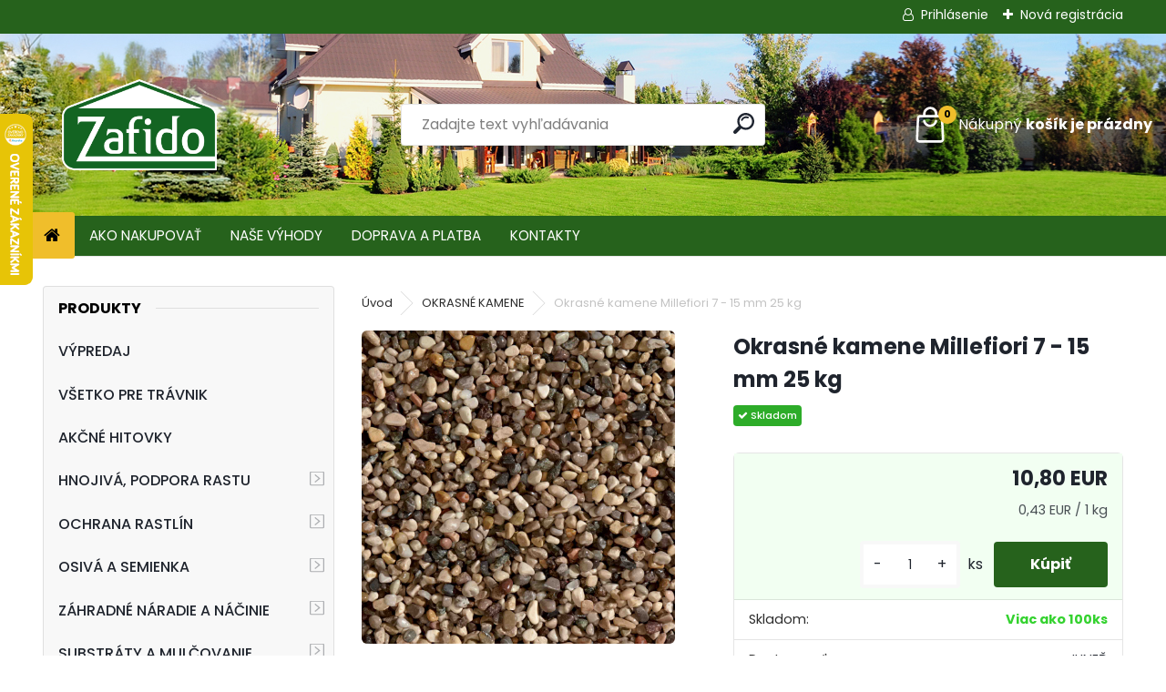

--- FILE ---
content_type: text/html; charset=utf-8
request_url: https://www.zafido.sk/Okrasne-kamene-Millefiori-7-15-mm-25-kg-d2046.htm
body_size: 23986
content:


        <!DOCTYPE html>
    <html xmlns:og="http://ogp.me/ns#" xmlns:fb="http://www.facebook.com/2008/fbml" lang="sk" class="tmpl__uranium">
      <head>
          <script>
              window.cookie_preferences = getCookieSettings('cookie_preferences');
              window.cookie_statistics = getCookieSettings('cookie_statistics');
              window.cookie_marketing = getCookieSettings('cookie_marketing');

              function getCookieSettings(cookie_name) {
                  if (document.cookie.length > 0)
                  {
                      cookie_start = document.cookie.indexOf(cookie_name + "=");
                      if (cookie_start != -1)
                      {
                          cookie_start = cookie_start + cookie_name.length + 1;
                          cookie_end = document.cookie.indexOf(";", cookie_start);
                          if (cookie_end == -1)
                          {
                              cookie_end = document.cookie.length;
                          }
                          return unescape(document.cookie.substring(cookie_start, cookie_end));
                      }
                  }
                  return false;
              }
          </script>
                    <script async src="https://www.googletagmanager.com/gtag/js?id=MGPKQ7P"></script>
                <script>(function(w,d,s,l,i){w[l]=w[l]||[];w[l].push({'gtm.start':
          new Date().getTime(),event:'gtm.js'});var f=d.getElementsByTagName(s)[0],
        j=d.createElement(s),dl=l!='dataLayer'?'&l='+l:'';j.async=true;j.src=
        'https://www.googletagmanager.com/gtm.js?id='+i+dl;f.parentNode.insertBefore(j,f);
      })(window,document,'script','dataLayer','GTM-MGPKQ7P');
        window.dataLayer = window.dataLayer || [];
        window.dataLayer.push({
            event: 'eec.pageview',
            clientIP: '3.146.34.XX'
        });

    </script>
            <title>OKRASNÉ KAMENE | Okrasné kamene Millefiori 7 - 15 mm 25 kg | Zafido eshop - hnojivá, záhradný materiál</title>
        <script type="text/javascript">var action_unavailable='action_unavailable';var id_language = 'sk';var id_country_code = 'SK';var language_code = 'sk-SK';var path_request = '/request.php';var type_request = 'POST';var cache_break = "2511"; var enable_console_debug = false; var enable_logging_errors = false;var administration_id_language = 'sk';var administration_id_country_code = 'SK';</script>          <script type="text/javascript" src="//ajax.googleapis.com/ajax/libs/jquery/1.8.3/jquery.min.js"></script>
          <script type="text/javascript" src="//code.jquery.com/ui/1.12.1/jquery-ui.min.js" ></script>
                  <script src="/wa_script/js/jquery.hoverIntent.minified.js?_=2025-01-14-11-59" type="text/javascript"></script>
        <script type="text/javascript" src="/admin/jscripts/jquery.qtip.min.js?_=2025-01-14-11-59"></script>
                  <script src="/wa_script/js/jquery.selectBoxIt.min.js?_=2025-01-14-11-59" type="text/javascript"></script>
                  <script src="/wa_script/js/bs_overlay.js?_=2025-01-14-11-59" type="text/javascript"></script>
        <script src="/wa_script/js/bs_design.js?_=2025-01-14-11-59" type="text/javascript"></script>
        <script src="/admin/jscripts/wa_translation.js?_=2025-01-14-11-59" type="text/javascript"></script>
        <link rel="stylesheet" type="text/css" href="/css/jquery.selectBoxIt.wa_script.css?_=2025-01-14-11-59" media="screen, projection">
        <link rel="stylesheet" type="text/css" href="/css/jquery.qtip.lupa.css?_=2025-01-14-11-59">
        
                  <script src="/wa_script/js/jquery.colorbox-min.js?_=2025-01-14-11-59" type="text/javascript"></script>
          <link rel="stylesheet" type="text/css" href="/css/colorbox.css?_=2025-01-14-11-59">
          <script type="text/javascript">
            jQuery(document).ready(function() {
              (function() {
                function createGalleries(rel) {
                  var regex = new RegExp(rel + "\\[(\\d+)]"),
                      m, group = "g_" + rel, groupN;
                  $("a[rel*=" + rel + "]").each(function() {
                    m = regex.exec(this.getAttribute("rel"));
                    if(m) {
                      groupN = group + m[1];
                    } else {
                      groupN = group;
                    }
                    $(this).colorbox({
                      rel: groupN,
                      slideshow:true,
                       maxWidth: "85%",
                       maxHeight: "85%",
                       returnFocus: false
                    });
                  });
                }
                createGalleries("lytebox");
                createGalleries("lyteshow");
              })();
            });</script>
          <script type="text/javascript">
      function init_products_hovers()
      {
        jQuery(".product").hoverIntent({
          over: function(){
            jQuery(this).find(".icons_width_hack").animate({width: "130px"}, 300, function(){});
          } ,
          out: function(){
            jQuery(this).find(".icons_width_hack").animate({width: "10px"}, 300, function(){});
          },
          interval: 40
        });
      }
      jQuery(document).ready(function(){

        jQuery(".param select, .sorting select").selectBoxIt();

        jQuery(".productFooter").click(function()
        {
          var $product_detail_link = jQuery(this).parent().find("a:first");

          if($product_detail_link.length && $product_detail_link.attr("href"))
          {
            window.location.href = $product_detail_link.attr("href");
          }
        });
        init_products_hovers();
        
        ebar_details_visibility = {};
        ebar_details_visibility["user"] = false;
        ebar_details_visibility["basket"] = false;

        ebar_details_timer = {};
        ebar_details_timer["user"] = setTimeout(function(){},100);
        ebar_details_timer["basket"] = setTimeout(function(){},100);

        function ebar_set_show($caller)
        {
          var $box_name = $($caller).attr("id").split("_")[0];

          ebar_details_visibility["user"] = false;
          ebar_details_visibility["basket"] = false;

          ebar_details_visibility[$box_name] = true;

          resolve_ebar_set_visibility("user");
          resolve_ebar_set_visibility("basket");
        }

        function ebar_set_hide($caller)
        {
          var $box_name = $($caller).attr("id").split("_")[0];

          ebar_details_visibility[$box_name] = false;

          clearTimeout(ebar_details_timer[$box_name]);
          ebar_details_timer[$box_name] = setTimeout(function(){resolve_ebar_set_visibility($box_name);},300);
        }

        function resolve_ebar_set_visibility($box_name)
        {
          if(   ebar_details_visibility[$box_name]
             && jQuery("#"+$box_name+"_detail").is(":hidden"))
          {
            jQuery("#"+$box_name+"_detail").slideDown(300);
          }
          else if(   !ebar_details_visibility[$box_name]
                  && jQuery("#"+$box_name+"_detail").not(":hidden"))
          {
            jQuery("#"+$box_name+"_detail").slideUp(0, function() {
              $(this).css({overflow: ""});
            });
          }
        }

        
        jQuery("#user_icon, #basket_icon").hoverIntent({
          over: function(){
            ebar_set_show(this);
            
          } ,
          out: function(){
            ebar_set_hide(this);
          },
          interval: 40
        });
        
        jQuery("#user_icon").click(function(e)
        {
          if(jQuery(e.target).attr("id") == "user_icon")
          {
            window.location.href = "https://www.zafido.sk/i870gua0/e-login/";
          }
        });

        jQuery("#basket_icon").click(function(e)
        {
          if(jQuery(e.target).attr("id") == "basket_icon")
          {
            window.location.href = "https://www.zafido.sk/i870gua0/e-basket/";
          }
        });
      
      });
    </script>        <meta http-equiv="Content-language" content="sk">
        <meta http-equiv="Content-Type" content="text/html; charset=utf-8">
        <meta name="language" content="slovak">
        <meta name="keywords" content="okrasné,kamene,millefiori">
        <meta name="description" content="Okrasné kamene Millefiori: Prírodná krása riečnych kameňov pre každý priestor
Vylepšite svoj priestor s okrasnými riečnymi kameňmi Millefiori, ktoré">
        <meta name="revisit-after" content="1 Days">
        <meta name="distribution" content="global">
        <meta name="expires" content="never">
                  <meta name="expires" content="never">
                    <link rel="previewimage" href="https://www.zafido.sk/fotky48155/fotos/_vyr_2046Okrasne_kamene_millefiori_8_12_mm_25_kg_.jpg" />
                    <link rel="canonical" href="https://www.zafido.sk/Okrasne-kamene-Millefiori-7-15-mm-25-kg-d2046.htm"/>
          <meta property="og:image" content="http://www.zafido.sk/fotky48155/fotos/_vyr_2046Okrasne_kamene_millefiori_8_12_mm_25_kg_.jpg" />
<meta property="og:image:secure_url" content="https://www.zafido.sk/fotky48155/fotos/_vyr_2046Okrasne_kamene_millefiori_8_12_mm_25_kg_.jpg" />
<meta property="og:image:type" content="image/jpeg" />
            <meta name="robots" content="index, follow">
                      <link href="//www.zafido.sk/fotky48155/favicon-16x16.png" rel="icon" type="image/png">
          <link rel="shortcut icon" type="image/png" href="//www.zafido.sk/fotky48155/favicon-16x16.png">
                  <link rel="stylesheet" type="text/css" href="/css/lang_dependent_css/lang_sk.css?_=2025-01-14-11-59" media="screen, projection">
                <link rel='stylesheet' type='text/css' href='/wa_script/js/styles.css?_=2025-01-14-11-59'>
        <script language='javascript' type='text/javascript' src='/wa_script/js/javascripts.js?_=2025-01-14-11-59'></script>
        <script language='javascript' type='text/javascript' src='/wa_script/js/check_tel.js?_=2025-01-14-11-59'></script>
          <script src="/assets/javascripts/buy_button.js?_=2025-01-14-11-59"></script>
            <script type="text/javascript" src="/wa_script/js/bs_user.js?_=2025-01-14-11-59"></script>
        <script type="text/javascript" src="/wa_script/js/bs_fce.js?_=2025-01-14-11-59"></script>
        <script type="text/javascript" src="/wa_script/js/bs_fixed_bar.js?_=2025-01-14-11-59"></script>
        <script type="text/javascript" src="/bohemiasoft/js/bs.js?_=2025-01-14-11-59"></script>
        <script src="/wa_script/js/jquery.number.min.js?_=2025-01-14-11-59" type="text/javascript"></script>
        <script type="text/javascript">
            BS.User.id = 48155;
            BS.User.domain = "i870gua0";
            BS.User.is_responsive_layout = true;
            BS.User.max_search_query_length = 50;
            BS.User.max_autocomplete_words_count = 5;

            WA.Translation._autocompleter_ambiguous_query = ' Hľadaný výraz je pre našeptávač príliš všeobecný. Zadajte prosím ďalšie znaky, slová alebo pokračujte odoslaním formulára pre vyhľadávanie.';
            WA.Translation._autocompleter_no_results_found = ' Neboli nájdené žiadne produkty ani kategórie.';
            WA.Translation._error = " Chyba";
            WA.Translation._success = " Úspech";
            WA.Translation._warning = " Upozornenie";
            WA.Translation._multiples_inc_notify = '<p class="multiples-warning"><strong>Tento produkt je možné objednať iba v násobkoch #inc#. </strong><br><small>Vami zadaný počet kusov bol navýšený podľa tohto násobku.</small></p>';
            WA.Translation._shipping_change_selected = " Zmeniť...";
            WA.Translation._shipping_deliver_to_address = "_shipping_deliver_to_address";

            BS.Design.template = {
              name: "uranium",
              is_selected: function(name) {
                if(Array.isArray(name)) {
                  return name.indexOf(this.name) > -1;
                } else {
                  return name === this.name;
                }
              }
            };
            BS.Design.isLayout3 = true;
            BS.Design.templates = {
              TEMPLATE_ARGON: "argon",TEMPLATE_NEON: "neon",TEMPLATE_CARBON: "carbon",TEMPLATE_XENON: "xenon",TEMPLATE_AURUM: "aurum",TEMPLATE_CUPRUM: "cuprum",TEMPLATE_ERBIUM: "erbium",TEMPLATE_CADMIUM: "cadmium",TEMPLATE_BARIUM: "barium",TEMPLATE_CHROMIUM: "chromium",TEMPLATE_SILICIUM: "silicium",TEMPLATE_IRIDIUM: "iridium",TEMPLATE_INDIUM: "indium",TEMPLATE_OXYGEN: "oxygen",TEMPLATE_HELIUM: "helium",TEMPLATE_FLUOR: "fluor",TEMPLATE_FERRUM: "ferrum",TEMPLATE_TERBIUM: "terbium",TEMPLATE_URANIUM: "uranium",TEMPLATE_ZINCUM: "zincum",TEMPLATE_CERIUM: "cerium",TEMPLATE_KRYPTON: "krypton",TEMPLATE_THORIUM: "thorium",TEMPLATE_ETHERUM: "etherum",TEMPLATE_KRYPTONIT: "kryptonit",TEMPLATE_TITANIUM: "titanium",TEMPLATE_PLATINUM: "platinum"            };
        </script>
        <!-- Begin Leadhub Pixel Code --> <script> (function(w,d,x,n,u,t,p,f,s,o){f='LHInsights';w[n]=w[f]=w[f]||function(n,d){ (w[f].q=w[f].q||[]).push([n,d])};w[f].l=1*new Date();w[f].p=p;s=d.createElement(x); s.async=1;s.src=u+'?t='+t+(p?'&p='+p:'');o=d.getElementsByTagName(x)[0];o.parentNode.insertBefore(s,o) })(window,document,'script','lhi','//www.lhinsights.com/agent.js','mHs181hWQCqCXgT', 'webareal'); </script> <!-- End Leadhub Pixel Code -->

<script>
$(function() {
$('.box-carousel3.owl-carousel').owlCarousel({
    loop:false,
    margin:10,
    responsiveClass:true,
    responsive:{
        0:{
            items:3,
            nav:true
        },
        600:{
            items:3,
            nav:false
        },
        1000:{
            items:4,
            nav:true,
            loop:false
        }
    }
});
});
</script>
          <script src="/js/progress_button/modernizr.custom.js"></script>
                      <link rel="stylesheet" type="text/css" href="/bower_components/owl.carousel/dist/assets/owl.carousel.min.css" />
            <link rel="stylesheet" type="text/css" href="/bower_components/owl.carousel/dist/assets/owl.theme.default.min.css" />
            <script src="/bower_components/owl.carousel/dist/owl.carousel.min.js"></script>
                      <link rel="stylesheet" type="text/css" href="/bower_components/priority-nav/dist/priority-nav-core.css" />
            <script src="/bower_components/priority-nav/dist/priority-nav.js"></script>
                      <link rel="stylesheet" type="text/css" href="//static.bohemiasoft.com/jave/style.css?_=2025-01-14-11-59" media="screen">
                    <link rel="stylesheet" type="text/css" href="/css/font-awesome.4.7.0.min.css" media="screen">
          <link rel="stylesheet" type="text/css" href="/sablony/nove/uranium/uraniumred/css/product_var3.css?_=2025-01-14-11-59" media="screen">
          <style>
    :root {
        --primary: #26621c;
        --primary-dark: #1a4613;
        --secondary: #F8F8F8;
        --secondary-v2: #2D2D2D;
        --element-color: #1f242d;
        --stars: #ffcf15;
        --sale: #c91e1e;
        
        --empty-basket-text: " Košík je prázdny";
        --full-shopping-basket-text: "nákupný košík";
        --choose-delivery-method-text: "Výber spôsobu doručenia";
        --choose-payment-method-text: "Výber spôsobu platby";
        --free-price-text: "Zadarmo";
        --continue-without-login-text: "Pokračovanie bez prihlásenia";
        --summary-order-text: "Súhrn vašej objednávky";
        --cart-contents-text: "Váš košík";
        --in-login-text: "Prihlásenie";
        --in-registration-text: "Nová registrácia";
        --in-forgotten-pass-text: "";
        --price-list-filter-text: "Cenník";
        --search-see-everything-text: "Vidieť všetko";
        --discount-code-text: "Mám zľavový kód";
        --searched-cats-text: "Vyhľadávané kategórie";
        --back-to-eshop-text: "Späť do e-shopu";
        --to-category-menu-text: "Do kategórie";
        --back-menu-text: "Späť";
        --pagination-next-text: "Ďalšie";
        --pagination-previous-text: "Predchádzajúci";
        --cookies-files-text: "Súbory cookie";
        --newsletter-button-text: "Odoberať";
        --newsletter-be-up-to-date-text: "Buďte v obraze";
        --specify-params-text: "Vybrať parametre";
        --article-tags-text: "Tagy článku";
        --watch-product-text: "Sledovať produkt";
        --notfull-shopping-text: "Nákupný";
        --notfull-basket-is-empty-text: "košík je prázdny";
        --whole-blog-article-text: "Celý článok";
        --all-parameters-text: "Všetky parametre";
        --without-var-text: "cena bez DPH";
        --green: "#18c566";
        --primary-light: "#F2FCF8";
        --basket-content-text: " Obsah košíka";
        --products-in-cat-text: " Produkty v kategórii";
        --recalculate--text: "Prepočítať";
        
    }
</style>
          <link rel="stylesheet"
                type="text/css"
                id="tpl-editor-stylesheet"
                href="/sablony/nove/uranium/uraniumred/css/colors.css?_=2025-01-14-11-59"
                media="screen">

          <meta name="viewport" content="width=device-width, initial-scale=1.0">
          <link rel="stylesheet" 
                   type="text/css" 
                   href="https://static.bohemiasoft.com/custom-css/uranium.css?_1765339066" 
                   media="screen"><style type="text/css">
               <!--#site_logo{
                  width: 275px;
                  height: 100px;
                  background-image: url('/fotky48155/design_setup/images/custom_image_logo.png?cache_time=1753258891');
                  background-repeat: no-repeat;
                  
                }html body .myheader { 
          background-image: url('/fotky48155/design_setup/images/custom_image_centerpage.jpg?cache_time=1753258891');
          border: black;
          background-repeat: no-repeat;
          background-position: 50% 0%;
          
        }#page_background{
                  
                  background-repeat: repeat;
                  background-position: 0px 0px;
                  background-color: transparent;
                }.bgLupa{
                  padding: 0;
                  border: none;
                }

 :root { 
 }
-->
                </style>          <link rel="stylesheet" type="text/css" href="/fotky48155/design_setup/css/user_defined.css?_=1767771611" media="screen, projection">
                    <script type="text/javascript" src="/admin/jscripts/wa_dialogs.js?_=2025-01-14-11-59"></script>
        <script async src="https://www.googletagmanager.com/gtag/js?id=AW-663299198"></script><script>
window.dataLayer = window.dataLayer || [];
function gtag(){dataLayer.push(arguments);}
gtag('js', new Date());
gtag('config', 'AW-663299198', { debug_mode: true });
</script>        <script type="text/javascript" src="/wa_script/js/search_autocompleter.js?_=2025-01-14-11-59"></script>
              <script>
              WA.Translation._complete_specification = "Kompletná špecifikácia";
              WA.Translation._dont_have_acc = "Nemáte účet? ";
              WA.Translation._have_acc = "Máte už účet? ";
              WA.Translation._register_titanium = "Zaregistrovať sa";
              WA.Translation._login_titanium = "Prihlásiť";
              WA.Translation._placeholder_voucher = "Sem vložte kód";
          </script>
                <script src="/wa_script/js/template/uranium/script.js?_=2025-01-14-11-59"></script>
                    <link rel="stylesheet" type="text/css" href="/assets/vendor/magnific-popup/magnific-popup.css" />
      <script src="/assets/vendor/magnific-popup/jquery.magnific-popup.js"></script>
      <script type="text/javascript">
        BS.env = {
          decPoint: ",",
          basketFloatEnabled: false        };
      </script>
      <script type="text/javascript" src="/node_modules/select2/dist/js/select2.min.js"></script>
      <script type="text/javascript" src="/node_modules/maximize-select2-height/maximize-select2-height.min.js"></script>
      <script type="text/javascript">
        (function() {
          $.fn.select2.defaults.set("language", {
            noResults: function() {return " Žiadny záznam nebol nájdený"},
            inputTooShort: function(o) {
              var n = o.minimum - o.input.length;
              return "_input_too_short".replace("#N#", n);
            }
          });
          $.fn.select2.defaults.set("width", "100%")
        })();

      </script>
      <link type="text/css" rel="stylesheet" href="/node_modules/select2/dist/css/select2.min.css" />
      <script type="text/javascript" src="/wa_script/js/countdown_timer.js?_=2025-01-14-11-59"></script>
      <script type="text/javascript" src="/wa_script/js/app.js?_=2025-01-14-11-59"></script>
      <script type="text/javascript" src="/node_modules/jquery-validation/dist/jquery.validate.min.js"></script>

      
          </head>
          <script type="text/javascript">
        var fb_pixel = 'active';
      </script>
      <script type="text/javascript" src="/wa_script/js/fb_pixel_func.js"></script>
      <script>add_to_cart_default_basket_settings();</script>  <body class="lang-sk layout3 not-home page-product-detail page-product-2046 basket-empty slider_available template-slider-disabled vat-payer-y alternative-currency-n" >
      <!-- Google Tag Manager (noscript) end -->
    <noscript><iframe src="https://www.googletagmanager.com/ns.html?id=GTM-MGPKQ7P"
                      height="0" width="0" style="display:none;visibility:hidden"></iframe></noscript>
    <!-- End Google Tag Manager (noscript) -->
          <a name="topweb"></a>
        
  <div id="responsive_layout_large"></div><div id="page">      <div class="top-bar" id="topBar">
                  <div class="top-bar-login">
                          <span class="user-login"><a href="/i870gua0/e-login">Prihlásenie</a></span>
              <span class="user-register"><a href="/i870gua0/e-register">Nová registrácia</a></span>
                        </div>
                        </div>
          <script type="text/javascript">
      var responsive_articlemenu_name = ' Menu';
      var responsive_eshopmenu_name = ' E-shop';
    </script>
        <link rel="stylesheet" type="text/css" href="/css/masterslider.css?_=2025-01-14-11-59" media="screen, projection">
    <script type="text/javascript" src="/js/masterslider.min.js"></script>
    <div class="myheader">
            <!--[if IE 6]>
    <style>
    #main-menu ul ul{visibility:visible;}
    </style>
    <![endif]-->

    
    <div id="new_top_menu"><!-- TOPMENU -->
            <div id="new_template_row" class="">
                 <ul>
            <li class="eshop-menu-home">
              <a href="//www.zafido.sk" class="top_parent_act" aria-label="Homepage">
                              </a>
            </li>
          </ul>
          
<ul><li class="eshop-menu-1 eshop-menu-order-1 eshop-menu-odd"><a href="/AKO-NAKUPOVAT-a1_0.htm"  class="top_parent">AKO NAKUPOVAŤ</a>
</li></ul>
<ul><li class="eshop-menu-5 eshop-menu-order-2 eshop-menu-even"><a href="/NASE-VYHODY-a5_0.htm"  class="top_parent">NAŠE VÝHODY</a>
</li></ul>
<ul><li class="eshop-menu-4 eshop-menu-order-3 eshop-menu-odd"><a href="/DOPRAVA-A-PLATBA-a4_0.htm"  class="top_parent">DOPRAVA A PLATBA</a>
</li></ul>
<ul><li class="eshop-menu-2 eshop-menu-order-4 eshop-menu-even"><a href="/KONTAKTY-a2_0.htm"  class="top_parent">KONTAKTY</a>
</li></ul>      </div>
    </div><!-- END TOPMENU -->
            <div class="navigate_bar">
            <div class="logo-wrapper">
            <a id="site_logo" href="//www.zafido.sk" class="mylogo" aria-label="Logo"></a>
    </div>
                <div id="search">
      <form name="search" id="searchForm" action="/search-engine.htm" method="GET" enctype="multipart/form-data">
        <label for="q" class="title_left2"> Hľadanie</label>
        <p>
          <input name="slovo" type="text" class="inputBox" id="q" placeholder=" Zadajte text vyhľadávania" maxlength="50">
          
          <input type="hidden" id="source_service" value="www.webareal.sk">
        </p>
        <div class="wrapper_search_submit">
          <input type="submit" class="search_submit" aria-label="search" name="search_submit" value="">
        </div>
        <div id="search_setup_area">
          <input id="hledatjak2" checked="checked" type="radio" name="hledatjak" value="2">
          <label for="hledatjak2">Hľadať v tovare</label>
          <br />
          <input id="hledatjak1"  type="radio" name="hledatjak" value="1">
          <label for="hledatjak1">Hľadať v článkoch</label>
                    <script type="text/javascript">
            function resolve_search_mode_visibility()
            {
              if (jQuery('form[name=search] input').is(':focus'))
              {
                if (jQuery('#search_setup_area').is(':hidden'))
                {
                  jQuery('#search_setup_area').slideDown(400);
                }
              }
              else
              {
                if (jQuery('#search_setup_area').not(':hidden'))
                {
                  jQuery('#search_setup_area').slideUp(400);
                }
              }
            }

            $('form[name=search] input').click(function() {
              this.focus();
            });

            jQuery('form[name=search] input')
                .focus(function() {
                  resolve_search_mode_visibility();
                })
                .blur(function() {
                  setTimeout(function() {
                    resolve_search_mode_visibility();
                  }, 1000);
                });

          </script>
                  </div>
      </form>
    </div>
            
  <div id="ebar" class="" >        <div id="basket_icon" >
            <div id="basket_detail">
                <div id="basket_arrow_tag"></div>
                <div id="basket_content_tag">
                    <a id="quantity_tag" href="/i870gua0/e-basket" rel="nofollow" class="elink"><span class="quantity_count">0</span>
                    <span class="basket_empty"> Váš nákupný košík <span class="bold">je prázdny</span></span></a>                </div>
            </div>
        </div>
                </div>      </div>
          </div>
    <script type="text/javascript" src="/wa_script/js/wz_tooltip.js"></script><div id="page_background">      <div class="hack-box"><!-- HACK MIN WIDTH FOR IE 5, 5.5, 6  -->
                  <div id="masterpage" ><!-- MASTER PAGE -->
              <div id="header">          </div><!-- END HEADER -->
                    <div id="aroundpage"><!-- AROUND PAGE -->
            <div class="extra-menu-wrapper">
      <!-- LEFT BOX -->
      <div id="left-box">
              <div class="menu-typ-2" id="left_eshop">
                <p class="title_left_eshop">Produkty</p>
          
        <div id="inleft_eshop">
          <div class="leftmenu">
                <ul class="root-eshop-menu">
            <li class="new-tmpl-home-button">
        <a href="//www.zafido.sk">
          <i class="fa fa-home" aria-hidden="true"></i>
        </a>
      </li>
              <li class="leftmenuDef category-menu-72 category-menu-order-1 category-menu-odd remove_point hasImg">
          <a href="/VYPREDAJ-c72_0_1.htm"><img src="/fotky48155/icons/Ikona_vyprodej_.jpg" class="icons_menu_left_img">VÝPREDAJ</a>        </li>

                <li class="leftmenuDef category-menu-78 category-menu-order-2 category-menu-even remove_point hasImg">
          <a href="/VSETKO-PRE-TRAVNIK-c78_0_1.htm"><img src="/fotky48155/icons/Ikonka-kategorie_vse_pro_travnik.jpg" class="icons_menu_left_img">VŠETKO PRE TRÁVNIK</a>        </li>

                <li class="leftmenuDef category-menu-44 category-menu-order-3 category-menu-odd remove_point">
          <a href="/AKCNE-HITOVKY-c44_0_1.htm">AKČNÉ HITOVKY</a>        </li>

                <li class="sub leftmenuDef category-menu-73 category-menu-order-4 category-menu-even remove_point">
          <a href="/HNOJIVA-PODPORA-RASTU-c73_0_1.htm">HNOJIVÁ, PODPORA RASTU      <!--[if IE 7]><!--></a><!--<![endif]-->
      <!--[if lte IE 6]><table><tr><td><![endif]-->
          <ul class="eshop-submenu level-2">
            <li class="new-tmpl-home-button">
        <a href="//">
          <i class="fa fa-home" aria-hidden="true"></i>
        </a>
      </li>
              <li class="sub leftmenuDef category-submenu-202 masonry_item remove_point">
          <a href="/Hnojiva-travnikove-c73_202_2.htm">Hnojivá trávnikové      <!--[if IE 7]><!--></a><!--<![endif]-->
      <!--[if lte IE 6]><table><tr><td><![endif]-->
          <ul class="eshop-submenu level-3">
            <li class="new-tmpl-home-button">
        <a href="//">
          <i class="fa fa-home" aria-hidden="true"></i>
        </a>
      </li>
              <li class="leftmenuDef category-submenu-205 remove_point">
          <a href="/Jarne-hnojiva-c73_205_3.htm">Jarné hnojivá</a>        </li>

                <li class="leftmenuDef category-submenu-206 remove_point">
          <a href="/Letne-hnojiva-c73_206_3.htm">Letné hnojivá</a>        </li>

                <li class="leftmenuDef category-submenu-207 remove_point">
          <a href="/Jesenne-hnojiva-c73_207_3.htm">Jesenné hnojivá</a>        </li>

                <li class="leftmenuDef category-submenu-208 remove_point">
          <a href="/Celorocne-hnojiva-c73_208_3.htm">Celoročné hnojivá</a>        </li>

                <li class="leftmenuDef category-submenu-209 remove_point">
          <a href="/Hnojiva-na-vysev-c73_209_3.htm">Hnojivá na výsev</a>        </li>

                <li class="leftmenuDef category-submenu-210 remove_point">
          <a href="/Dlhodobe-hnojiva-c73_210_3.htm">Dlhodobé hnojivá</a>        </li>

                <li class="leftmenuDef category-submenu-211 remove_point">
          <a href="/Specialne-hnojiva-c73_211_3.htm">Špeciálne hnojivá</a>        </li>

                <li class="leftmenuDef category-submenu-212 remove_point">
          <a href="/Vyhodne-balicky-hnojiv-c73_212_3.htm">Výhodné balíčky hnojív</a>        </li>

            </ul>
      <style>
        #left-box .remove_point a::before
        {
          display: none;
        }
      </style>
          <!--[if lte IE 6]></td></tr></table></a><![endif]-->
      </a>        </li>

                <li class="sub leftmenuDef category-submenu-203 masonry_item remove_point">
          <a href="/Hnojiva-na-rastliny-c73_203_2.htm">Hnojivá na rastliny      <!--[if IE 7]><!--></a><!--<![endif]-->
      <!--[if lte IE 6]><table><tr><td><![endif]-->
          <ul class="eshop-submenu level-3">
            <li class="new-tmpl-home-button">
        <a href="//">
          <i class="fa fa-home" aria-hidden="true"></i>
        </a>
      </li>
              <li class="leftmenuDef category-submenu-213 remove_point">
          <a href="/Univerzalne-hnojiva-c73_213_3.htm">Univerzálne hnojivá</a>        </li>

                <li class="leftmenuDef category-submenu-214 remove_point">
          <a href="/Hnojiva-na-zeleninu-c73_214_3.htm">Hnojivá na zeleninu</a>        </li>

                <li class="leftmenuDef category-submenu-215 remove_point">
          <a href="/Okrasne-dreviny-a-rastliny-c73_215_3.htm">Okrasné dreviny a rastliny</a>        </li>

                <li class="leftmenuDef category-submenu-216 remove_point">
          <a href="/Hnojiva-na-balkonove-rastliny-c73_216_3.htm">Hnojivá na balkónové rastliny</a>        </li>

                <li class="leftmenuDef category-submenu-217 remove_point">
          <a href="/Hnojiva-na-ovocie-c73_217_3.htm">Hnojivá na ovocie</a>        </li>

                <li class="leftmenuDef category-submenu-218 remove_point">
          <a href="/Hnojiva-na-izbove-rastliny-c73_218_3.htm">Hnojivá na izbové rastliny</a>        </li>

                <li class="leftmenuDef category-submenu-219 remove_point">
          <a href="/Profesionalne-hnojiva-c73_219_3.htm">Profesionálne hnojivá</a>        </li>

                <li class="leftmenuDef category-submenu-220 remove_point">
          <a href="/Prirodne-hnojiva-c73_220_3.htm">Prírodné hnojivá</a>        </li>

            </ul>
      <style>
        #left-box .remove_point a::before
        {
          display: none;
        }
      </style>
          <!--[if lte IE 6]></td></tr></table></a><![endif]-->
      </a>        </li>

                <li class="sub leftmenuDef category-submenu-204 masonry_item remove_point">
          <a href="/Rast-a-vitalita-rastlin-c73_204_2.htm">Rast a vitalita rastlín      <!--[if IE 7]><!--></a><!--<![endif]-->
      <!--[if lte IE 6]><table><tr><td><![endif]-->
          <ul class="eshop-submenu level-3">
            <li class="new-tmpl-home-button">
        <a href="//">
          <i class="fa fa-home" aria-hidden="true"></i>
        </a>
      </li>
              <li class="leftmenuDef category-submenu-221 remove_point">
          <a href="/Mykorhizne-huby-c73_221_3.htm">Mykorhízne huby</a>        </li>

                <li class="leftmenuDef category-submenu-222 remove_point">
          <a href="/Hydroabsorbenty-a-kondicionery-c73_222_3.htm">Hydroabsorbenty a kondicionéry</a>        </li>

                <li class="leftmenuDef category-submenu-223 remove_point">
          <a href="/Zvysenie-odolnosti-rastlin-c73_223_3.htm">Zvýšenie odolnosti rastlín</a>        </li>

                <li class="leftmenuDef category-submenu-224 remove_point">
          <a href="/Probiotika-c73_224_3.htm">Probiotiká</a>        </li>

                <li class="leftmenuDef category-submenu-225 remove_point">
          <a href="/Stimulatory-zakorenovania-c73_225_3.htm">Stimulátory zakoreňovania</a>        </li>

            </ul>
      <style>
        #left-box .remove_point a::before
        {
          display: none;
        }
      </style>
          <!--[if lte IE 6]></td></tr></table></a><![endif]-->
      </a>        </li>

            </ul>
      <style>
        #left-box .remove_point a::before
        {
          display: none;
        }
      </style>
          <!--[if lte IE 6]></td></tr></table></a><![endif]-->
      </a>        </li>

                <li class="sub leftmenuDef category-menu-33 category-menu-order-5 category-menu-odd remove_point hasImg">
          <a href="/OCHRANA-RASTLIN-c33_0_1.htm"><img src="/fotky48155/icons/Ikonka_ochrana_rost.jpg" class="icons_menu_left_img">OCHRANA RASTLÍN      <!--[if IE 7]><!--></a><!--<![endif]-->
      <!--[if lte IE 6]><table><tr><td><![endif]-->
          <ul class="eshop-submenu level-2">
            <li class="new-tmpl-home-button">
        <a href="//">
          <i class="fa fa-home" aria-hidden="true"></i>
        </a>
      </li>
              <li class="leftmenuDef category-submenu-273 masonry_item remove_point">
          <a href="/Hmyz-c33_273_2.htm">Hmyz</a>        </li>

                <li class="leftmenuDef category-submenu-274 masonry_item remove_point">
          <a href="/Hlodavci-a-vtaky-c33_274_2.htm">Hlodavci a vtáky</a>        </li>

                <li class="leftmenuDef category-submenu-275 masonry_item remove_point">
          <a href="/Slimaky-c33_275_2.htm">Slimáky</a>        </li>

                <li class="leftmenuDef category-submenu-276 masonry_item remove_point">
          <a href="/Prostriedky-proti-chorobam-c33_276_2.htm">Prostriedky proti chorobám</a>        </li>

                <li class="leftmenuDef category-submenu-277 masonry_item remove_point">
          <a href="/Proti-machu-a-plsti-c33_277_2.htm">Proti machu a plsti</a>        </li>

            </ul>
      <style>
        #left-box .remove_point a::before
        {
          display: none;
        }
      </style>
          <!--[if lte IE 6]></td></tr></table></a><![endif]-->
      </a>        </li>

                <li class="sub leftmenuDef category-menu-77 category-menu-order-6 category-menu-even remove_point hasImg">
          <a href="/OSIVA-A-SEMIENKA-c77_0_1.htm"><img src="/fotky48155/icons/Ikonka-kategorie_seminka.jpg" class="icons_menu_left_img">OSIVÁ A SEMIENKA      <!--[if IE 7]><!--></a><!--<![endif]-->
      <!--[if lte IE 6]><table><tr><td><![endif]-->
          <ul class="eshop-submenu level-2">
            <li class="new-tmpl-home-button">
        <a href="//">
          <i class="fa fa-home" aria-hidden="true"></i>
        </a>
      </li>
              <li class="sub leftmenuDef category-submenu-278 masonry_item remove_point">
          <a href="/Travne-osiva-c77_278_2.htm">Trávne osivá      <!--[if IE 7]><!--></a><!--<![endif]-->
      <!--[if lte IE 6]><table><tr><td><![endif]-->
          <ul class="eshop-submenu level-3">
            <li class="new-tmpl-home-button">
        <a href="//">
          <i class="fa fa-home" aria-hidden="true"></i>
        </a>
      </li>
              <li class="leftmenuDef category-submenu-280 remove_point">
          <a href="/Dosev-a-regeneracia-c77_280_3.htm">Dosev a regenerácia</a>        </li>

                <li class="leftmenuDef category-submenu-281 remove_point">
          <a href="/Univerzalne-a-parkove-zmesi-c77_281_3.htm">Univerzálne a parkové zmesi</a>        </li>

                <li class="leftmenuDef category-submenu-282 remove_point">
          <a href="/Sportove-zmesi-c77_282_3.htm">Športové zmesi</a>        </li>

                <li class="leftmenuDef category-submenu-283 remove_point">
          <a href="/Specialne-zmesi-c77_283_3.htm">Špeciálne zmesi</a>        </li>

            </ul>
      <style>
        #left-box .remove_point a::before
        {
          display: none;
        }
      </style>
          <!--[if lte IE 6]></td></tr></table></a><![endif]-->
      </a>        </li>

                <li class="sub leftmenuDef category-submenu-279 masonry_item remove_point">
          <a href="/Semienka-c77_279_2.htm">Semienka      <!--[if IE 7]><!--></a><!--<![endif]-->
      <!--[if lte IE 6]><table><tr><td><![endif]-->
          <ul class="eshop-submenu level-3">
            <li class="new-tmpl-home-button">
        <a href="//">
          <i class="fa fa-home" aria-hidden="true"></i>
        </a>
      </li>
              <li class="sub leftmenuDef category-submenu-284 remove_point">
          <a href="/Zelenina-c77_284_3.htm">Zelenina      <!--[if IE 7]><!--></a><!--<![endif]-->
      <!--[if lte IE 6]><table><tr><td><![endif]-->
          <ul class="eshop-submenu level-4">
            <li class="new-tmpl-home-button">
        <a href="//">
          <i class="fa fa-home" aria-hidden="true"></i>
        </a>
      </li>
              <li class="leftmenuDef category-submenu-288 remove_point">
          <a href="/Paradajky-c77_288_4.htm">Paradajky</a>        </li>

                <li class="leftmenuDef category-submenu-289 remove_point">
          <a href="/Papriky-c77_289_4.htm">Papriky</a>        </li>

                <li class="leftmenuDef category-submenu-290 remove_point">
          <a href="/Uhorky-tekvice-cukety-c77_290_4.htm">Uhorky, tekvice, cukety</a>        </li>

                <li class="leftmenuDef category-submenu-291 remove_point">
          <a href="/Korenova-zelenina-c77_291_4.htm">Koreňová zelenina</a>        </li>

                <li class="leftmenuDef category-submenu-292 remove_point">
          <a href="/Cibulova-zelenina-c77_292_4.htm">Cibuľová zelenina</a>        </li>

                <li class="leftmenuDef category-submenu-293 remove_point">
          <a href="/Strukova-zelenina-strukoviny-c77_293_4.htm">Struková zelenina (strukoviny)</a>        </li>

                <li class="leftmenuDef category-submenu-294 remove_point">
          <a href="/Listova-zelenina-c77_294_4.htm">Listová zelenina</a>        </li>

                <li class="leftmenuDef category-submenu-295 remove_point">
          <a href="/Hlubova-zelenina-c77_295_4.htm">Hlúbová zelenina</a>        </li>

                <li class="leftmenuDef category-submenu-296 remove_point">
          <a href="/Ostatna-zelenina-c77_296_4.htm">Ostatná zelenina</a>        </li>

            </ul>
      <style>
        #left-box .remove_point a::before
        {
          display: none;
        }
      </style>
          <!--[if lte IE 6]></td></tr></table></a><![endif]-->
      </a>        </li>

                <li class="leftmenuDef category-submenu-285 remove_point">
          <a href="/Jahody-c77_285_3.htm">Jahody</a>        </li>

                <li class="leftmenuDef category-submenu-286 remove_point">
          <a href="/Bylinky-a-korenie-c77_286_3.htm">Bylinky a korenie</a>        </li>

                <li class="sub leftmenuDef category-submenu-287 remove_point">
          <a href="/Kvety-a-travy-c77_287_3.htm">Kvety a trávy      <!--[if IE 7]><!--></a><!--<![endif]-->
      <!--[if lte IE 6]><table><tr><td><![endif]-->
          <ul class="eshop-submenu level-4">
            <li class="new-tmpl-home-button">
        <a href="//">
          <i class="fa fa-home" aria-hidden="true"></i>
        </a>
      </li>
              <li class="leftmenuDef category-submenu-297 remove_point">
          <a href="/Trvalky-c77_297_4.htm">Trvalky</a>        </li>

                <li class="leftmenuDef category-submenu-298 remove_point">
          <a href="/Letnicky-dvojrocky-c77_298_4.htm">Letničky, dvojročky</a>        </li>

                <li class="leftmenuDef category-submenu-299 remove_point">
          <a href="/Kvetinovy-koberec-c77_299_4.htm">Kvetinový koberec</a>        </li>

                <li class="leftmenuDef category-submenu-300 remove_point">
          <a href="/Nektar-party-pre-hmyz-c77_300_4.htm">Nektár párty (pre hmyz)</a>        </li>

                <li class="leftmenuDef category-submenu-301 remove_point">
          <a href="/Jedle-kvety-c77_301_4.htm">Jedlé kvety</a>        </li>

                <li class="leftmenuDef category-submenu-302 remove_point">
          <a href="/Travy-a-osivo-c77_302_4.htm">Trávy a osivo</a>        </li>

            </ul>
      <style>
        #left-box .remove_point a::before
        {
          display: none;
        }
      </style>
          <!--[if lte IE 6]></td></tr></table></a><![endif]-->
      </a>        </li>

            </ul>
      <style>
        #left-box .remove_point a::before
        {
          display: none;
        }
      </style>
          <!--[if lte IE 6]></td></tr></table></a><![endif]-->
      </a>        </li>

            </ul>
      <style>
        #left-box .remove_point a::before
        {
          display: none;
        }
      </style>
          <!--[if lte IE 6]></td></tr></table></a><![endif]-->
      </a>        </li>

                <li class="sub leftmenuDef category-menu-66 category-menu-order-7 category-menu-odd remove_point hasImg">
          <a href="/ZAHRADNE-NARADIE-A-NACINIE-c66_0_1.htm"><img src="/fotky48155/icons/Ikonka-Felco.jpg" class="icons_menu_left_img">ZÁHRADNÉ NÁRADIE A NÁČINIE      <!--[if IE 7]><!--></a><!--<![endif]-->
      <!--[if lte IE 6]><table><tr><td><![endif]-->
          <ul class="eshop-submenu level-2">
            <li class="new-tmpl-home-button">
        <a href="//">
          <i class="fa fa-home" aria-hidden="true"></i>
        </a>
      </li>
              <li class="sub leftmenuDef category-submenu-121 masonry_item remove_point">
          <a href="/Noznice-zahradnicke-c66_121_2.htm">Nožnice záhradnícke      <!--[if IE 7]><!--></a><!--<![endif]-->
      <!--[if lte IE 6]><table><tr><td><![endif]-->
          <ul class="eshop-submenu level-3">
            <li class="new-tmpl-home-button">
        <a href="//">
          <i class="fa fa-home" aria-hidden="true"></i>
        </a>
      </li>
              <li class="leftmenuDef category-submenu-171 remove_point">
          <a href="/Jednorucne-noznice-c66_171_3.htm">Jednoručné nožnice</a>        </li>

                <li class="leftmenuDef category-submenu-168 remove_point">
          <a href="/Dvojrucne-noznice-c66_168_3.htm">Dvojručné nožnice</a>        </li>

                <li class="leftmenuDef category-submenu-169 remove_point">
          <a href="/Elektricke-noznice-c66_169_3.htm">Elektrické nožnice</a>        </li>

            </ul>
      <style>
        #left-box .remove_point a::before
        {
          display: none;
        }
      </style>
          <!--[if lte IE 6]></td></tr></table></a><![endif]-->
      </a>        </li>

                <li class="leftmenuDef category-submenu-122 masonry_item remove_point">
          <a href="/Pilky-c66_122_2.htm">Pílky</a>        </li>

                <li class="leftmenuDef category-submenu-125 masonry_item remove_point">
          <a href="/Klieste-c66_125_2.htm">Kliešte</a>        </li>

                <li class="leftmenuDef category-submenu-126 masonry_item remove_point">
          <a href="/Noze-c66_126_2.htm">Nože</a>        </li>

                <li class="sub leftmenuDef category-submenu-238 masonry_item remove_point">
          <a href="/Postrekovace-c66_238_2.htm">Postrekovače      <!--[if IE 7]><!--></a><!--<![endif]-->
      <!--[if lte IE 6]><table><tr><td><![endif]-->
          <ul class="eshop-submenu level-3">
            <li class="new-tmpl-home-button">
        <a href="//">
          <i class="fa fa-home" aria-hidden="true"></i>
        </a>
      </li>
              <li class="leftmenuDef category-submenu-240 remove_point">
          <a href="/Prislusenstvo-a-nahradne-diely-c66_240_3.htm">Príslušenstvo a náhradné diely</a>        </li>

            </ul>
      <style>
        #left-box .remove_point a::before
        {
          display: none;
        }
      </style>
          <!--[if lte IE 6]></td></tr></table></a><![endif]-->
      </a>        </li>

                <li class="leftmenuDef category-submenu-237 masonry_item remove_point">
          <a href="/Rozmetavadla-a-sejacky-c66_237_2.htm">Rozmetávadlá a sejačky</a>        </li>

                <li class="leftmenuDef category-submenu-303 masonry_item remove_point">
          <a href="/Naradie-na-pracu-s-travnikom-c66_303_2.htm">Náradie na prácu s trávnikom</a>        </li>

                <li class="leftmenuDef category-submenu-239 masonry_item remove_point">
          <a href="/Zavlazovacie-prvky-c66_239_2.htm">Zavlažovacie prvky</a>        </li>

                <li class="leftmenuDef category-submenu-167 masonry_item remove_point">
          <a href="/Rukavice-c66_167_2.htm">Rukavice</a>        </li>

                <li class="leftmenuDef category-submenu-123 masonry_item remove_point">
          <a href="/Ostatne-naradie-a-puzdra-c66_123_2.htm">Ostatné náradie a puzdrá</a>        </li>

                <li class="leftmenuDef category-submenu-124 masonry_item remove_point">
          <a href="/Nahradne-diely-a-udrzba-c66_124_2.htm">Náhradné diely a údržba</a>        </li>

                <li class="leftmenuDef category-submenu-163 masonry_item remove_point">
          <a href="/Limitovana-edicia-c66_163_2.htm">Limitovaná edícia</a>        </li>

                <li class="leftmenuDef category-submenu-166 masonry_item remove_point">
          <a href="/Zvyhodnene-sety-c66_166_2.htm">Zvýhodnené sety</a>        </li>

            </ul>
      <style>
        #left-box .remove_point a::before
        {
          display: none;
        }
      </style>
          <!--[if lte IE 6]></td></tr></table></a><![endif]-->
      </a>        </li>

                <li class="sub leftmenuDef category-menu-74 category-menu-order-8 category-menu-even remove_point">
          <a href="/SUBSTRATY-A-MULCOVANIE-c74_0_1.htm">SUBSTRÁTY A MULČOVANIE      <!--[if IE 7]><!--></a><!--<![endif]-->
      <!--[if lte IE 6]><table><tr><td><![endif]-->
          <ul class="eshop-submenu level-2">
            <li class="new-tmpl-home-button">
        <a href="//">
          <i class="fa fa-home" aria-hidden="true"></i>
        </a>
      </li>
              <li class="sub leftmenuDef category-submenu-226 masonry_item remove_point">
          <a href="/Substraty-c74_226_2.htm">Substráty      <!--[if IE 7]><!--></a><!--<![endif]-->
      <!--[if lte IE 6]><table><tr><td><![endif]-->
          <ul class="eshop-submenu level-3">
            <li class="new-tmpl-home-button">
        <a href="//">
          <i class="fa fa-home" aria-hidden="true"></i>
        </a>
      </li>
              <li class="leftmenuDef category-submenu-228 remove_point">
          <a href="/Zahradnicke-substraty-c74_228_3.htm">Záhradnícke substráty</a>        </li>

                <li class="leftmenuDef category-submenu-229 remove_point">
          <a href="/Travnikove-substraty-c74_229_3.htm">Trávnikové substráty</a>        </li>

                <li class="leftmenuDef category-submenu-230 remove_point">
          <a href="/Substraty-na-vysev-a-mnozenie-c74_230_3.htm">Substráty na výsev a množenie</a>        </li>

                <li class="leftmenuDef category-submenu-231 remove_point">
          <a href="/Substraty-na-izbove-rastliny-c74_231_3.htm">Substráty na izbové rastliny</a>        </li>

                <li class="leftmenuDef category-submenu-232 remove_point">
          <a href="/Substraty-na-balkonovky-c74_232_3.htm">Substráty na balkónovky</a>        </li>

                <li class="leftmenuDef category-submenu-233 remove_point">
          <a href="/Substraty-na-okrasne-dreviny-c74_233_3.htm">Substráty na okrasné dreviny</a>        </li>

                <li class="leftmenuDef category-submenu-234 remove_point">
          <a href="/Specialne-substraty-c74_234_3.htm">Špeciálne substráty</a>        </li>

                <li class="leftmenuDef category-submenu-235 remove_point">
          <a href="/Raselina-c74_235_3.htm">Rašelina</a>        </li>

                <li class="leftmenuDef category-submenu-236 remove_point">
          <a href="/Prisady-do-substratov-c74_236_3.htm">Prísady do substrátov</a>        </li>

            </ul>
      <style>
        #left-box .remove_point a::before
        {
          display: none;
        }
      </style>
          <!--[if lte IE 6]></td></tr></table></a><![endif]-->
      </a>        </li>

                <li class="leftmenuDef category-submenu-227 masonry_item remove_point">
          <a href="/Mulcovacia-kora-c74_227_2.htm">Mulčovacia kôra</a>        </li>

            </ul>
      <style>
        #left-box .remove_point a::before
        {
          display: none;
        }
      </style>
          <!--[if lte IE 6]></td></tr></table></a><![endif]-->
      </a>        </li>

                <li class="sub leftmenuDef category-menu-76 category-menu-order-9 category-menu-odd remove_point">
          <a href="/PESTOVANIE-A-VYSADBA-c76_0_1.htm">PESTOVANIE A VÝSADBA      <!--[if IE 7]><!--></a><!--<![endif]-->
      <!--[if lte IE 6]><table><tr><td><![endif]-->
          <ul class="eshop-submenu level-2">
            <li class="new-tmpl-home-button">
        <a href="//">
          <i class="fa fa-home" aria-hidden="true"></i>
        </a>
      </li>
              <li class="sub leftmenuDef category-submenu-263 masonry_item remove_point">
          <a href="/Truhliky-a-kvetinace-c76_263_2.htm">Truhlíky a kvetináče      <!--[if IE 7]><!--></a><!--<![endif]-->
      <!--[if lte IE 6]><table><tr><td><![endif]-->
          <ul class="eshop-submenu level-3">
            <li class="new-tmpl-home-button">
        <a href="//">
          <i class="fa fa-home" aria-hidden="true"></i>
        </a>
      </li>
              <li class="leftmenuDef category-submenu-268 remove_point">
          <a href="/Samozavlazovacie-truhliky-c76_268_3.htm">Samozavlažovacie truhlíky</a>        </li>

                <li class="leftmenuDef category-submenu-269 remove_point">
          <a href="/Kvetinace-obaly-nadoby-c76_269_3.htm">Kvetináče, obaly, nádoby</a>        </li>

                <li class="leftmenuDef category-submenu-270 remove_point">
          <a href="/Nadoby-na-vysev-c76_270_3.htm">Nádoby na výsev</a>        </li>

                <li class="leftmenuDef category-submenu-271 remove_point">
          <a href="/Drziaky-a-dalsie-prislusenstvo-c76_271_3.htm">Držiaky a ďalšie príslušenstvo</a>        </li>

                <li class="leftmenuDef category-submenu-272 remove_point">
          <a href="/Microgreens-c76_272_3.htm">Microgreens</a>        </li>

            </ul>
      <style>
        #left-box .remove_point a::before
        {
          display: none;
        }
      </style>
          <!--[if lte IE 6]></td></tr></table></a><![endif]-->
      </a>        </li>

                <li class="leftmenuDef category-submenu-264 masonry_item remove_point">
          <a href="/Pestovanie-drevin-c76_264_2.htm">Pestovanie drevín</a>        </li>

                <li class="leftmenuDef category-submenu-265 masonry_item remove_point">
          <a href="/Mykorhizne-huby-c76_265_2.htm">Mykorhízne huby</a>        </li>

                <li class="leftmenuDef category-submenu-266 masonry_item remove_point">
          <a href="/Hydroabsorbenty-a-kondicionery-c76_266_2.htm">Hydroabsorbenty a kondicionéry</a>        </li>

                <li class="leftmenuDef category-submenu-267 masonry_item remove_point">
          <a href="/Stimulatory-zakorenovania-c76_267_2.htm">Stimulátory zakoreňovania</a>        </li>

            </ul>
      <style>
        #left-box .remove_point a::before
        {
          display: none;
        }
      </style>
          <!--[if lte IE 6]></td></tr></table></a><![endif]-->
      </a>        </li>

                <li class="sub leftmenuDef category-menu-64 category-menu-order-10 category-menu-even remove_point">
          <a href="/EKOLOGICKE-PESTOVANIE-c64_0_1.htm">EKOLOGICKÉ PESTOVANIE      <!--[if IE 7]><!--></a><!--<![endif]-->
      <!--[if lte IE 6]><table><tr><td><![endif]-->
          <ul class="eshop-submenu level-2">
            <li class="new-tmpl-home-button">
        <a href="//">
          <i class="fa fa-home" aria-hidden="true"></i>
        </a>
      </li>
              <li class="leftmenuDef category-submenu-152 masonry_item remove_point">
          <a href="/Vyvysene-zahony-c64_152_2.htm">Vyvýšené záhony</a>        </li>

                <li class="leftmenuDef category-submenu-111 masonry_item remove_point">
          <a href="/Substraty-c64_111_2.htm">Substráty</a>        </li>

                <li class="leftmenuDef category-submenu-112 masonry_item remove_point">
          <a href="/Kvapalne-hnojiva-c64_112_2.htm">Kvapalné hnojivá</a>        </li>

                <li class="leftmenuDef category-submenu-113 masonry_item remove_point">
          <a href="/Hnojiva-c64_113_2.htm">Hnojivá</a>        </li>

                <li class="leftmenuDef category-submenu-114 masonry_item remove_point">
          <a href="/Osiva-c64_114_2.htm">Osivá</a>        </li>

                <li class="leftmenuDef category-submenu-115 masonry_item remove_point">
          <a href="/Ochrana-a-postreky-c64_115_2.htm">Ochrana a postreky</a>        </li>

            </ul>
      <style>
        #left-box .remove_point a::before
        {
          display: none;
        }
      </style>
          <!--[if lte IE 6]></td></tr></table></a><![endif]-->
      </a>        </li>

                <li class="sub leftmenuDef category-menu-25 category-menu-order-11 category-menu-odd remove_point">
          <a href="/TEXTILIE-c25_0_1.htm">TEXTÍLIE      <!--[if IE 7]><!--></a><!--<![endif]-->
      <!--[if lte IE 6]><table><tr><td><![endif]-->
          <ul class="eshop-submenu level-2">
            <li class="new-tmpl-home-button">
        <a href="//">
          <i class="fa fa-home" aria-hidden="true"></i>
        </a>
      </li>
              <li class="leftmenuDef category-submenu-70 masonry_item remove_point">
          <a href="/Textilie-pod-koru-c25_70_2.htm">Textílie pod kôru</a>        </li>

                <li class="leftmenuDef category-submenu-71 masonry_item remove_point">
          <a href="/Tieniace-textilie-c25_71_2.htm">Tieniace textílie</a>        </li>

                <li class="leftmenuDef category-submenu-94 masonry_item remove_point">
          <a href="/Krycie-biele-textilie-c25_94_2.htm">Krycie biele textílie</a>        </li>

                <li class="leftmenuDef category-submenu-69 masonry_item remove_point">
          <a href="/Protierozne-rohoze-c25_69_2.htm">Protierózne rohože</a>        </li>

                <li class="leftmenuDef category-submenu-105 masonry_item remove_point">
          <a href="/Kotviace-prvky-c25_105_2.htm">Kotviace prvky</a>        </li>

                <li class="leftmenuDef category-submenu-109 masonry_item remove_point">
          <a href="/Vaky-na-odpad-c25_109_2.htm">Vaky na odpad</a>        </li>

            </ul>
      <style>
        #left-box .remove_point a::before
        {
          display: none;
        }
      </style>
          <!--[if lte IE 6]></td></tr></table></a><![endif]-->
      </a>        </li>

                <li class="sub leftmenuDef category-menu-75 category-menu-order-12 category-menu-even remove_point">
          <a href="/PRE-DOM-A-ZAHRADU-c75_0_1.htm">PRE DOM A ZÁHRADU      <!--[if IE 7]><!--></a><!--<![endif]-->
      <!--[if lte IE 6]><table><tr><td><![endif]-->
          <ul class="eshop-submenu level-2">
            <li class="new-tmpl-home-button">
        <a href="//">
          <i class="fa fa-home" aria-hidden="true"></i>
        </a>
      </li>
              <li class="sub leftmenuDef category-submenu-241 masonry_item remove_point">
          <a href="/Pestovatelske-nadoby-c75_241_2.htm">Pestovateľské nádoby      <!--[if IE 7]><!--></a><!--<![endif]-->
      <!--[if lte IE 6]><table><tr><td><![endif]-->
          <ul class="eshop-submenu level-3">
            <li class="new-tmpl-home-button">
        <a href="//">
          <i class="fa fa-home" aria-hidden="true"></i>
        </a>
      </li>
              <li class="leftmenuDef category-submenu-250 remove_point">
          <a href="/Samozavlazovacie-truhliky-c75_250_3.htm">Samozavlažovacie truhlíky</a>        </li>

                <li class="leftmenuDef category-submenu-251 remove_point">
          <a href="/Kvetinace-obaly-nadoby-c75_251_3.htm">Kvetináče, obaly, nádoby</a>        </li>

                <li class="leftmenuDef category-submenu-252 remove_point">
          <a href="/Nadoby-na-vysev-c75_252_3.htm">Nádoby na výsev</a>        </li>

                <li class="leftmenuDef category-submenu-253 remove_point">
          <a href="/Drziaky-a-dalsie-prislusenstvo-c75_253_3.htm">Držiaky a ďalšie príslušenstvo</a>        </li>

                <li class="leftmenuDef category-submenu-254 remove_point">
          <a href="/Microgreens-c75_254_3.htm">Microgreens</a>        </li>

            </ul>
      <style>
        #left-box .remove_point a::before
        {
          display: none;
        }
      </style>
          <!--[if lte IE 6]></td></tr></table></a><![endif]-->
      </a>        </li>

                <li class="sub leftmenuDef category-submenu-242 masonry_item remove_point">
          <a href="/Kompostovanie-c75_242_2.htm">Kompostovanie      <!--[if IE 7]><!--></a><!--<![endif]-->
      <!--[if lte IE 6]><table><tr><td><![endif]-->
          <ul class="eshop-submenu level-3">
            <li class="new-tmpl-home-button">
        <a href="//">
          <i class="fa fa-home" aria-hidden="true"></i>
        </a>
      </li>
              <li class="leftmenuDef category-submenu-255 remove_point">
          <a href="/Kompostery-c75_255_3.htm">Kompostéry</a>        </li>

                <li class="leftmenuDef category-submenu-256 remove_point">
          <a href="/Urychlovace-kompostu-c75_256_3.htm">Urýchľovače kompostu</a>        </li>

            </ul>
      <style>
        #left-box .remove_point a::before
        {
          display: none;
        }
      </style>
          <!--[if lte IE 6]></td></tr></table></a><![endif]-->
      </a>        </li>

                <li class="leftmenuDef category-submenu-243 masonry_item remove_point">
          <a href="/Krmidla-a-nadoby-na-vodu-c75_243_2.htm">Kŕmidlá a nádoby na vodu</a>        </li>

                <li class="leftmenuDef category-submenu-244 masonry_item remove_point">
          <a href="/Enzymy-a-aktivatory-c75_244_2.htm">Enzýmy a aktivátory</a>        </li>

                <li class="leftmenuDef category-submenu-245 masonry_item remove_point">
          <a href="/Piesky-c75_245_2.htm">Piesky</a>        </li>

                <li class="sub leftmenuDef category-submenu-246 masonry_item remove_point">
          <a href="/Obrubniky-c75_246_2.htm">Obrubníky      <!--[if IE 7]><!--></a><!--<![endif]-->
      <!--[if lte IE 6]><table><tr><td><![endif]-->
          <ul class="eshop-submenu level-3">
            <li class="new-tmpl-home-button">
        <a href="//">
          <i class="fa fa-home" aria-hidden="true"></i>
        </a>
      </li>
              <li class="leftmenuDef category-submenu-258 remove_point">
          <a href="/Obrubniky-plastove-c75_258_3.htm">Obrubníky plastové</a>        </li>

                <li class="leftmenuDef category-submenu-259 remove_point">
          <a href="/Obrubniky-recyklovane-c75_259_3.htm">Obrubníky recyklované</a>        </li>

                <li class="leftmenuDef category-submenu-260 remove_point">
          <a href="/Prislusenstvo-k-obrubnikom-c75_260_3.htm">Príslušenstvo k obrubníkom</a>        </li>

            </ul>
      <style>
        #left-box .remove_point a::before
        {
          display: none;
        }
      </style>
          <!--[if lte IE 6]></td></tr></table></a><![endif]-->
      </a>        </li>

                <li class="leftmenuDef category-submenu-247 masonry_item remove_point">
          <a href="/Vrecia-na-zahradny-odpad-c75_247_2.htm">Vrecia na záhradný odpad</a>        </li>

                <li class="leftmenuDef category-submenu-248 masonry_item remove_point">
          <a href="/Baliaci-material-c75_248_2.htm">Baliaci materiál</a>        </li>

                <li class="sub leftmenuDef category-submenu-249 masonry_item remove_point">
          <a href="/Vianoce-c75_249_2.htm">Vianoce      <!--[if IE 7]><!--></a><!--<![endif]-->
      <!--[if lte IE 6]><table><tr><td><![endif]-->
          <ul class="eshop-submenu level-3">
            <li class="new-tmpl-home-button">
        <a href="//">
          <i class="fa fa-home" aria-hidden="true"></i>
        </a>
      </li>
              <li class="leftmenuDef category-submenu-261 remove_point">
          <a href="/Stojany-na-vianocne-stromceky-c75_261_3.htm">Stojany na vianočné stromčeky</a>        </li>

                <li class="leftmenuDef category-submenu-262 remove_point">
          <a href="/Ostatny-vianocny-tovar-c75_262_3.htm">Ostatný vianočný tovar</a>        </li>

            </ul>
      <style>
        #left-box .remove_point a::before
        {
          display: none;
        }
      </style>
          <!--[if lte IE 6]></td></tr></table></a><![endif]-->
      </a>        </li>

            </ul>
      <style>
        #left-box .remove_point a::before
        {
          display: none;
        }
      </style>
          <!--[if lte IE 6]></td></tr></table></a><![endif]-->
      </a>        </li>

                <li class="sub leftmenuDef category-menu-35 category-menu-order-13 category-menu-odd selected-category remove_point">
          <a href="/OKRASNE-KAMENE-c35_0_1.htm">OKRASNÉ KAMENE      <!--[if IE 7]><!--></a><!--<![endif]-->
      <!--[if lte IE 6]><table><tr><td><![endif]-->
          <ul class="eshop-submenu level-2">
            <li class="new-tmpl-home-button">
        <a href="//">
          <i class="fa fa-home" aria-hidden="true"></i>
        </a>
      </li>
              <li class="leftmenuDef category-submenu-66 masonry_item remove_point">
          <a href="/Okruhle-kamene-a-kamienky-c35_66_2.htm">Okrúhle kamene a kamienky</a>        </li>

                <li class="leftmenuDef category-submenu-67 masonry_item remove_point">
          <a href="/Drte-c35_67_2.htm">Drte</a>        </li>

            </ul>
      <style>
        #left-box .remove_point a::before
        {
          display: none;
        }
      </style>
          <!--[if lte IE 6]></td></tr></table></a><![endif]-->
      </a>        </li>

                <li class="leftmenuDef category-menu-51 category-menu-order-14 category-menu-even remove_point">
          <a href="/ZVYHODNENE-BALICKY-c51_0_1.htm">ZVÝHODNENÉ BALÍČKY</a>        </li>

                <li class="sub leftmenuDef category-menu-68 category-menu-order-15 category-menu-odd remove_point">
          <a href="/DARCEKY-PRE-ZAHRADKAROV-c68_0_1.htm">DARČEKY PRE ZÁHRADKÁROV      <!--[if IE 7]><!--></a><!--<![endif]-->
      <!--[if lte IE 6]><table><tr><td><![endif]-->
          <ul class="eshop-submenu level-2">
            <li class="new-tmpl-home-button">
        <a href="//">
          <i class="fa fa-home" aria-hidden="true"></i>
        </a>
      </li>
              <li class="leftmenuDef category-submenu-155 masonry_item remove_point">
          <a href="/Darcekove-poukazy-c68_155_2.htm">Darčekové poukazy</a>        </li>

                <li class="leftmenuDef category-submenu-156 masonry_item remove_point">
          <a href="/Zahradne-naradie-c68_156_2.htm">Záhradné náradie</a>        </li>

                <li class="leftmenuDef category-submenu-157 masonry_item remove_point">
          <a href="/Vreckove-noze-c68_157_2.htm">Vreckové nože</a>        </li>

                <li class="leftmenuDef category-submenu-158 masonry_item remove_point">
          <a href="/Darcekove-sady-limit-edicie-c68_158_2.htm">Darčekové sady/limit. edície</a>        </li>

                <li class="leftmenuDef category-submenu-159 masonry_item remove_point">
          <a href="/Kvetinace-a-truhliky-c68_159_2.htm">Kvetináče a truhlíky</a>        </li>

                <li class="leftmenuDef category-submenu-160 masonry_item remove_point">
          <a href="/Rozmetavadla-a-sejacky-c68_160_2.htm">Rozmetávadlá a sejačky</a>        </li>

                <li class="leftmenuDef category-submenu-161 masonry_item remove_point">
          <a href="/Domace-kompostery-c68_161_2.htm">Domáce kompostéry</a>        </li>

                <li class="leftmenuDef category-submenu-162 masonry_item remove_point">
          <a href="/Ostatne-c68_162_2.htm">Ostatné</a>        </li>

            </ul>
      <style>
        #left-box .remove_point a::before
        {
          display: none;
        }
      </style>
          <!--[if lte IE 6]></td></tr></table></a><![endif]-->
      </a>        </li>

                <li class="leftmenuDef category-menu-57 category-menu-order-16 category-menu-even remove_point">
          <a href="/NOVINKY-c57_0_1.htm">NOVINKY</a>        </li>

            </ul>
      <style>
        #left-box .remove_point a::before
        {
          display: none;
        }
      </style>
              </div>
        </div>

        
        <div id="footleft1">
                  </div>

            </div>
            </div><!-- END LEFT BOX -->
            <div id="right-box"><!-- RIGHT BOX2 -->
        <!-- xxxx badRight xxxx -->    <div id="right3">
      <div id="inright3_top"></div>
      <div id="inright3">
        <p><span style="font-size: medium; color: #008000;"><strong>ZÁKAZNÍCKA PODPORA</strong></span></p>
<p>Po-Pi 8:00 - 16:00</p>
<p><img src="/fotky48155/Phone-icon.png" alt="" width="19" height="19" /> <a href="tel:+420723629675">+420 723 629 675</a></p>
<p><img src="/fotky48155/mail-icon.png" alt="" width="22" height="22" /> <a href="mailto:info@zafido.cz">info@zafido.sk</a></p>
<p></p>      </div>
      <div id="inright3_foot"></div>
    </div>
    <div class="break"></div>
        <div class="action-box zbozi-akce intag_box action-box-deals"><!-- ACTION -->
      <p class="action-box-title">TOVAR V AKCII</p>
      <div class="in-action-box "><!-- in the action -->
                    <div class="product3 in-stock-y"
                 onmouseover="this.classList.add('product3Act');"
                 onmouseout="this.classList.remove('product3Act');"
                 data-name="Nechtík lekársky oranžový"
                 data-id="3943"
                 ><!-- PRODUCT BOX 3 -->
                            <div class="product3ImageBox">
                                <a href="/Nechtik-lekarsky-oranzovy-d3943.htm"
                   data-location="box_action"
                   data-id="3943"
                   data-variant-id="0"
                   class="product-box-link"
                >
                  <img src="/fotky48155/fotos/_vyr_39439090_nechtik-lekarsky-oranzovy.jpg"  alt="Nechtík lekársky oranžový" border="0" title="Nechtík lekársky oranžový" height="80">
                </a>

              </div>
                              <div class="product3Title">
                  <div class="product3TitleContent">
                    <a href="/Nechtik-lekarsky-oranzovy-d3943.htm"
                       title=""
                       data-location="box_action"
                       data-id="3943"
                       data-variant-id="0"
                       class="product-box-link"
                    >Nechtík lekársky oranžový</a>
                  </div>
                                      <p class="product3Subtitle"><span></span></p>
                                        <p class="product3NumberList"><span>9090</span></p>
                                    </div>
                            <div class="clear"></div>
              <div class="product3PriceBox">
                                                <div class="productPriceSmall">
                                      <s>
                      <span class="common_price_text">
                        Bežná cena                      </span>
                      <span class="common_price">
                    0,96&nbsp;EUR                  </span>
                    </s>
                                  </div>
                                <div class="product3Price">
                  <span class="our_price_text">Naša cena</span> <span class="product_price_text">0,95&nbsp;EUR</span>                </div>
                                  <form method="post" action="/buy-product.htm?pid=3943">
                          <div class="input-spinner-group" data-input-spinner>
      <span class="input-spinner-btn btn-l"><button type="button" class="spin-dec">-</button></span>
      <input name="kusy"
             value="1" class="prKs quantity-input spin-input" maxlength="6" size="6" aria-label="kusy" data-product-info='{"count_type":0,"multiples":0}'>
      <span class="input-spinner-btn btn-r"><button type="button" class="spin-inc">+</button></span>
    </div>
                        <input type="submit"
                           class="buy_btn buy-button-action buy-button-action-2"
                           name=""
                           value="Kúpiť"
                           data-id="3943"
                           data-variant-id="0"
                                            >
                    <div class="clear"></div>
                  </form>
                            <div class="stock_yes">
            skladom > 5 ks          </div>
                        </div>
              <div class="clear"></div>
                                <div class="productFooter">
                    <div class="productFooterContent">
                          <div class="icons_width_hack">
                <div class="ico_act">
            akcia          </div>
              </div>
                        </div>
                                      </div>
                              </div><!--END PRODUCT BOX 3 -->
                        <div class="product3 in-stock-y"
                 onmouseover="this.classList.add('product3Act');"
                 onmouseout="this.classList.remove('product3Act');"
                 data-name="Kamenná kôra 11 - 32 mm 20 kg"
                 data-id="3820"
                 ><!-- PRODUCT BOX 3 -->
                            <div class="product3ImageBox">
                                <a href="/Kamenna-kora-11-32-mm-20-kg-d3820.htm"
                   data-location="box_action"
                   data-id="3820"
                   data-variant-id="0"
                   class="product-box-link"
                >
                  <img src="/fotky48155/fotos/_vyr_69Okrasna_drt_kamenna_kura_11_32_mm_20_kg.jpg"  alt="Kamenná kôra 11 - 32 mm 20 kg" border="0" title="Kamenná kôra 11 - 32 mm 20 kg" width="80">
                </a>

              </div>
                              <div class="product3Title">
                  <div class="product3TitleContent">
                    <a href="/Kamenna-kora-11-32-mm-20-kg-d3820.htm"
                       title=""
                       data-location="box_action"
                       data-id="3820"
                       data-variant-id="0"
                       class="product-box-link"
                    >Kamenná kôra 11 - 32 mm 20 kg</a>
                  </div>
                                      <p class="product3Subtitle"><span></span></p>
                                        <p class="product3NumberList"><span>201999</span></p>
                                    </div>
                            <div class="clear"></div>
              <div class="product3PriceBox">
                                                <div class="productPriceSmall">
                                      <s>
                      <span class="common_price_text">
                        Bežná cena                      </span>
                      <span class="common_price">
                    10,36&nbsp;EUR                  </span>
                    </s>
                                  </div>
                                <div class="product3Price">
                  <span class="our_price_text">Naša cena</span> <span class="product_price_text">7,87&nbsp;EUR</span>                </div>
                                  <form method="post" action="/buy-product.htm?pid=3820">
                          <div class="input-spinner-group" data-input-spinner>
      <span class="input-spinner-btn btn-l"><button type="button" class="spin-dec">-</button></span>
      <input name="kusy"
             value="1" class="prKs quantity-input spin-input" maxlength="6" size="6" aria-label="kusy" data-product-info='{"count_type":0,"multiples":0}'>
      <span class="input-spinner-btn btn-r"><button type="button" class="spin-inc">+</button></span>
    </div>
                        <input type="submit"
                           class="buy_btn buy-button-action buy-button-action-2"
                           name=""
                           value="Kúpiť"
                           data-id="3820"
                           data-variant-id="0"
                                            >
                    <div class="clear"></div>
                  </form>
                            <div class="stock_yes">
            skladom > 5 ks          </div>
                        </div>
              <div class="clear"></div>
                                <div class="productFooter">
                    <div class="productFooterContent">
                          <div class="icons_width_hack">
                <div class="ico_act">
            akcia          </div>
              </div>
                        </div>
                                      </div>
                              </div><!--END PRODUCT BOX 3 -->
                        <div class="product3 in-stock-y"
                 onmouseover="this.classList.add('product3Act');"
                 onmouseout="this.classList.remove('product3Act');"
                 data-name="FLORIA Píniová dekoračná kôra 45 l"
                 data-id="801"
                 ><!-- PRODUCT BOX 3 -->
                            <div class="product3ImageBox">
                                <a href="/FLORIA-Piniova-dekoracna-kora-45-l-d801.htm"
                   data-location="box_action"
                   data-id="801"
                   data-variant-id="0"
                   class="product-box-link"
                >
                  <img src="/fotky48155/fotos/_vyr_80100818A_FLORIA_Piniova_dekoracna_kora_45l.jpg"  alt="FLORIA Píniová dekoračná kôra 45 l" border="0" title="FLORIA Píniová dekoračná kôra 45 l" height="80">
                </a>

              </div>
                              <div class="product3Title">
                  <div class="product3TitleContent">
                    <a href="/FLORIA-Piniova-dekoracna-kora-45-l-d801.htm"
                       title=""
                       data-location="box_action"
                       data-id="801"
                       data-variant-id="0"
                       class="product-box-link"
                    >FLORIA Píniová dekoračná kôra 45 l</a>
                  </div>
                                      <p class="product3Subtitle"><span></span></p>
                                        <p class="product3NumberList"><span>00818A</span></p>
                                    </div>
                            <div class="clear"></div>
              <div class="product3PriceBox">
                                                <div class="product3Price">
                  <span class="our_price_text">Naša cena</span> <span class="product_price_text">15,95&nbsp;EUR</span>                </div>
                                  <form method="post" action="/buy-product.htm?pid=801">
                          <div class="input-spinner-group" data-input-spinner>
      <span class="input-spinner-btn btn-l"><button type="button" class="spin-dec">-</button></span>
      <input name="kusy"
             value="1" class="prKs quantity-input spin-input" maxlength="6" size="6" aria-label="kusy" data-product-info='{"count_type":0,"multiples":0}'>
      <span class="input-spinner-btn btn-r"><button type="button" class="spin-inc">+</button></span>
    </div>
                        <input type="submit"
                           class="buy_btn buy-button-action buy-button-action-2"
                           name=""
                           value="Kúpiť"
                           data-id="801"
                           data-variant-id="0"
                                            >
                    <div class="clear"></div>
                  </form>
                            <div class="stock_yes">
            skladom > 5 ks          </div>
                        </div>
              <div class="clear"></div>
                                <div class="productFooter">
                    <div class="productFooterContent">
                          <div class="icons_width_hack">
                <div class="ico_act">
            akcia          </div>
              </div>
                        </div>
                                      </div>
                              </div><!--END PRODUCT BOX 3 -->
                  </div><!-- end in the action -->
    </div><!-- END ACTION -->
        <div id="action-foot"></div><!-- foot right box --><div class="break"></div>
          </div><!-- END RIGHT BOX -->
      </div>

            <hr class="hide">
                        <div id="centerpage2"><!-- CENTER PAGE -->
              <div id="incenterpage2"><!-- in the center -->
                <script type="text/javascript">
  var product_information = {
    id: '2046',
    name: 'Okrasné kamene Millefiori 7 - 15 mm 25 kg',
    brand: '',
    price: '10.8',
    category: 'OKRASNÉ KAMENE',
    is_variant: false,
    variant_id: 0  };
</script>
        <div id="fb-root"></div>
    <script>(function(d, s, id) {
            var js, fjs = d.getElementsByTagName(s)[0];
            if (d.getElementById(id)) return;
            js = d.createElement(s); js.id = id;
            js.src = "//connect.facebook.net/ sk_SK/all.js#xfbml=1&appId=";
            fjs.parentNode.insertBefore(js, fjs);
        }(document, 'script', 'facebook-jssdk'));</script>
      <script type="application/ld+json">
      {
        "@context": "http://schema.org",
        "@type": "Product",
                "name": "Okrasné kamene Millefiori 7 - 15 mm 25 kg",
        "description": "Okrasné kamene Millefiori: Prírodná krása riečnych kameňov pre každý priestor Vylepšite svoj priestor s okrasnými riečnymi",
                "image": "https://www.zafido.sk/fotky48155/fotos/_vyr_2046Okrasne_kamene_millefiori_8_12_mm_25_kg_.jpg",
                "gtin13": "8032679609750",
        "mpn": "",
        "sku": "201249",
        "brand": "Granulati Zandobbio",

        "offers": {
            "@type": "Offer",
            "availability": "https://schema.org/InStock",
            "price": "10.80",
"priceCurrency": "EUR",
"priceValidUntil": "2036-01-18",
            "url": "https://www.zafido.sk/Okrasne-kamene-Millefiori-7-15-mm-25-kg-d2046.htm"
        }
      }
</script>
              <script type="application/ld+json">
{
    "@context": "http://schema.org",
    "@type": "BreadcrumbList",
    "itemListElement": [
    {
        "@type": "ListItem",
        "position": 1,
        "item": {
            "@id": "https://www.zafido.sk",
            "name": "Home"
            }
    },     {
        "@type": "ListItem",
        "position": 2,
        "item": {
            "@id": "https://www.zafido.sk/OKRASNE-KAMENE-c35_0_1.htm",
            "name": "OKRASNÉ KAMENE"
        }
        },
    {
        "@type": "ListItem",
        "position": 3,
        "item": {
            "@id": "https://www.zafido.sk/Okrasne-kamene-Millefiori-7-15-mm-25-kg-d2046.htm",
            "name": "Okrasné kamene Millefiori 7 - 15 mm 25 kg"
    }
    }
]}
</script>
          <script type="text/javascript" src="/wa_script/js/bs_variants.js?date=2462013"></script>
  <script type="text/javascript" src="/wa_script/js/rating_system.js"></script>
  <script type="text/javascript">
    <!--
    $(document).ready(function () {
      BS.Variants.register_events();
      BS.Variants.id_product = 2046;
    });

    function ShowImage2(name, width, height, domen) {
      window.open("/wa_script/image2.php?soub=" + name + "&domena=" + domen, "", "toolbar=no,scrollbars=yes,location=no,status=no,width=" + width + ",height=" + height + ",resizable=1,screenX=20,screenY=20");
    }
    ;
    // --></script>
  <script type="text/javascript">
    <!--
    function Kontrola() {
      if (document.theForm.autor.value == "") {
        document.theForm.autor.focus();
        BS.ui.popMessage.alert("Musíte vyplniť svoje meno");
        return false;
      }
      if (document.theForm.email.value == "") {
        document.theForm.email.focus();
        BS.ui.popMessage.alert("Musíte vyplniť svoj email");
        return false;
      }
      if (document.theForm.titulek.value == "") {
        document.theForm.titulek.focus();
        BS.ui.popMessage.alert("Vyplňte názov príspevku");
        return false;
      }
      if (document.theForm.prispevek.value == "") {
        document.theForm.prispevek.focus();
        BS.ui.popMessage.alert("Zadajte text príspevku");
        return false;
      }
      if (document.theForm.captcha.value == "") {
        document.theForm.captcha.focus();
        BS.ui.popMessage.alert("Opíšte bezpečnostný kód");
        return false;
      }
      if (jQuery("#captcha_image").length > 0 && jQuery("#captcha_input").val() == "") {
        jQuery("#captcha_input").focus();
        BS.ui.popMessage.alert("Opíšte text z bezpečnostného obrázku");
        return false;
      }

      }

      -->
    </script>
          <script type="text/javascript" src="/wa_script/js/detail.js?date=2022-06-01"></script>
          <script type="text/javascript">
      product_price = "11";
    product_price_non_ceil =   "10.800";
    currency = "EUR";
    currency_position = "1";
    tax_subscriber = "a";
    ceny_jak = "0";
    desetiny = "2";
    dph = "23";
    currency_second = "";
    currency_second_rate = "0";
    lang = "";    </script>
          <script>
          related_click = false;
          $(document).ready(function () {
              $(".buy_btn").on("click", function(){
                    related_click = true;
              });

              $("#buy_btn, #buy_prg").on("click", function () {
                  var variant_selected_reload = false;
                  var url = window.location.href;
                  if (url.indexOf('?variant=not_selected') > -1)
                  {
                      url = window.location.href;
                  }
                  else
                  {
                      url = window.location.href + "?variant=not_selected";
                  }
                  if ($("#1SelectBoxIt").length !== undefined)
                  {
                      var x = $("#1SelectBoxIt").attr("aria-activedescendant");
                      if (x == 0)
                      {
                          variant_selected_reload = true;
                          document.cookie = "variantOne=unselected;path=/";
                      }
                      else
                      {
                          var id_ciselnik = $("#1SelectBoxItOptions #" + x).attr("data-val");
                          document.cookie = "variantOne=" + id_ciselnik + ";path=/";
                      }
                  }
                  else if ($("#1SelectBoxItText").length !== undefined)
                  {
                      var x = $("#1SelectBoxItText").attr("data-val");
                      if (x == 0)
                      {
                          variant_selected_reload = true;
                          document.cookie = "variantOne=unselected;path=/";
                      }
                      else
                      {
                          var id_ciselnik = $("#1SelectBoxItOptions #" + x).attr("data-val");
                          document.cookie = "variantOne=" + id_ciselnik + ";path=/";
                      }
                  }
                  if ($("#2SelectBoxIt").length !== undefined)
                  {
                      var x = $("#2SelectBoxIt").attr("aria-activedescendant");
                      if (x == 0)
                      {
                          variant_selected_reload = true;
                          document.cookie = "variantTwo=unselected;path=/";
                      }
                      else
                      {
                          var id_ciselnik = $("#2SelectBoxItOptions #" + x).attr("data-val");
                          document.cookie = "variantTwo=" + id_ciselnik + ";path=/";
                      }
                  }
                  else if ($("#2SelectBoxItText").length !== undefined)
                  {
                      var x = $("#2SelectBoxItText").attr("data-val");
                      if (x == 0)
                      {
                          variant_selected_reload = true;
                          document.cookie = "variantTwo=unselected;path=/";
                      }
                      else
                      {
                          var id_ciselnik = $("#2SelectBoxItOptions #" + x).attr("data-val");
                          document.cookie = "variantTwo=" + id_ciselnik + ";path=/";
                      }
                  }
                  if ($("#3SelectBoxIt").length !== undefined)
                  {
                      var x = $("#3SelectBoxIt").attr("aria-activedescendant");
                      if (x == 0)
                      {
                          variant_selected_reload = true;
                          document.cookie = "variantThree=unselected;path=/";
                      }
                      else
                      {
                          var id_ciselnik = $("#3SelectBoxItOptions #" + x).attr("data-val");
                          document.cookie = "variantThree=" + id_ciselnik + ";path=/";
                      }
                  }
                  else if ($("#3SelectBoxItText").length !== undefined)
                  {
                      var x = $("#3SelectBoxItText").attr("data-val");
                      if (x == 0)
                      {
                          variant_selected_reload = true;
                          document.cookie = "variantThree=unselected;path=/";
                      }
                      else
                      {
                          var id_ciselnik = $("#3SelectBoxItOptions #" + x).attr("data-val");
                          document.cookie = "variantThree=" + id_ciselnik + ";path=/";
                      }
                  }
                  if(variant_selected_reload == true)
                  {
                      jQuery("input[name=variant_selected]").remove();
                      window.location.replace(url);
                      return false;
                  }
              });
          });
      </script>
          <div id="wherei"><!-- wherei -->
            <p>
        <a href="/">Úvod</a>
        <span class="arrow">&#187;</span>
                           <a href="/OKRASNE-KAMENE-c35_0_1.htm">OKRASNÉ KAMENE</a>
                            <span class="arrow">&#187;</span>        <span class="active">Okrasné kamene Millefiori 7 - 15 mm 25 kg</span>
      </p>
    </div><!-- END wherei -->
    <pre></pre>
        <div class="product-detail-container in-stock-y" > <!-- MICRODATA BOX -->
              <h1>Okrasné kamene Millefiori 7 - 15 mm 25 kg</h1>
              <div class="detail-box-product" data-idn="322880907"><!--DETAIL BOX -->
                        <div class="col-l"><!-- col-l-->
                        <div class="image"><!-- image-->
                                <a href="/fotky48155/fotos/_vyr_2046Okrasne_kamene_millefiori_8_12_mm_25_kg_.jpg"
                   rel="lytebox"
                   title="Okrasné kamene Millefiori 7 - 15 mm 25 kg"
                   aria-label="Okrasné kamene Millefiori 7 - 15 mm 25 kg">
                    <span class="img" id="magnify_src">
                      <img                               id="detail_src_magnifying_small"
                              src="/fotky48155/fotos/_vyr_2046Okrasne_kamene_millefiori_8_12_mm_25_kg_.jpg"
                              width="200" border=0
                              alt="Okrasné kamene Millefiori 7 - 15 mm 25 kg"
                              title="Okrasné kamene Millefiori 7 - 15 mm 25 kg">
                    </span>
                                        <span class="image_foot"><span class="ico_magnifier"
                                                     title="Okrasné kamene Millefiori 7 - 15 mm 25 kg">&nbsp;</span></span>
                      
                                    </a>
                            </div>
              <!-- END image-->
              <div class="break"></div>
                      </div><!-- END col-l-->
        <div class="box-spc"><!-- BOX-SPC -->
          <div class="col-r"><!-- col-r-->
                          <div class="stock_yes">skladom</div>
                          <div class="break"><p>&nbsp;</p></div>
                                    <div class="detail-info"><!-- detail info-->
              <form style="margin: 0pt; padding: 0pt; vertical-align: bottom;"
                    action="/buy-product.htm?pid=2046" method="post">
                                  <div class="product-status-box">
                        <p class="product-status">
          </p>
                      </div>
                                  <table class="cart" width="100%">
                  <col>
                  <col width="9%">
                  <col width="14%">
                  <col width="14%">
                  <tbody>
                                      <tr class="before_variants product-stock">
                      <td width="35%" class="product-stock-text">Skladom:</td>
                      <td colspan="3" width="65%" class="price-value def_color product-stock-value">
                        <span class="fleft">
                            Viac ako 100ks                        </span>
                        <input type="hidden" name="stock"
                               value="132">
                      </td>
                    </tr>
                                        <tr class="before_variants stock-line stock-line-stock_yes">
                      <td class="stock-label" width="35%">Dostupnosť:</td>
                      <td colspan="3" width="65%" class="prices stock-cell">
                        <span class="fleft stock-text">IHNEĎ</span>
                        <input type="hidden" name="availability"
                               value="IHNEĎ">
                      </td>
                    </tr>
                                        <tr class="before_variants product-number">
                      <td width="35%" class="product-number-text">Číslo produktu: </td>
                      <td colspan="3" width="65%" class="prices product-number-text"><span class="fleft">
                            201249</span>
                        <input type="hidden" name="number"
                               value="201249">
                      </td>
                    </tr>
                                          <tr class="before_variants product-variants-1">
                        <td width="35%"
                            class="product-variants-text-1">Výrobca:  </td>
                        <td colspan="3" width="65%" class="product-variants-value-1">
                                                            <span class="fleft">
                                    Granulati Zandobbio                                </span>
                                                          <input type="hidden"
                                 name="Výrobca"
                                 value="Granulati Zandobbio">
                        </td>
                      </tr>
                                            <tr class="before_variants product-variants-2">
                        <td width="35%"
                            class="product-variants-text-2">Farba:  </td>
                        <td colspan="3" width="65%" class="product-variants-value-2">
                                                            <span class="fleft">
                                    Farebné                                </span>
                                                          <input type="hidden"
                                 name="Farba"
                                 value="Farebné">
                        </td>
                      </tr>
                                            <tr class="before_variants product-variants-3">
                        <td width="35%"
                            class="product-variants-text-3">Balenie:  </td>
                        <td colspan="3" width="65%" class="product-variants-value-3">
                                                            <span class="fleft">
                                    Vrece 25 kg                                </span>
                                                          <input type="hidden"
                                 name="Balenie"
                                 value="Vrece 25 kg">
                        </td>
                      </tr>
                                            <tr class="before_variants product-variants-4">
                        <td width="35%"
                            class="product-variants-text-4">Materiál:  </td>
                        <td colspan="3" width="65%" class="product-variants-value-4">
                                                            <span class="fleft">
                                    Prírodný kameň                                </span>
                                                          <input type="hidden"
                                 name="Materiál"
                                 value="Prírodný kameň">
                        </td>
                      </tr>
                                            <tr class="before_variants product-variants-5">
                        <td width="35%"
                            class="product-variants-text-5">Frakcia:  </td>
                        <td colspan="3" width="65%" class="product-variants-value-5">
                                                            <span class="fleft">
                                    7 - 15 mm                                </span>
                                                          <input type="hidden"
                                 name="Frakcia"
                                 value="7 - 15 mm">
                        </td>
                      </tr>
                                            <tr class="before_variants product-variants-6">
                        <td width="35%"
                            class="product-variants-text-6">Druh kameňa:  </td>
                        <td colspan="3" width="65%" class="product-variants-value-6">
                                                            <span class="fleft">
                                    Riečne                                </span>
                                                          <input type="hidden"
                                 name="Druh kameňa"
                                 value="Riečne">
                        </td>
                      </tr>
                                            <tr class="before_variants product-variants-7">
                        <td width="35%"
                            class="product-variants-text-7">Mrazuvzdornosť:  </td>
                        <td colspan="3" width="65%" class="product-variants-value-7">
                                                            <span class="fleft">
                                    Áno                                </span>
                                                          <input type="hidden"
                                 name="Mrazuvzdornosť"
                                 value="Áno">
                        </td>
                      </tr>
                                            <tr class="before_variants product-variants-8">
                        <td width="35%"
                            class="product-variants-text-8">Krajina pôvodu:  </td>
                        <td colspan="3" width="65%" class="product-variants-value-8">
                                                            <span class="fleft">
                                    Taliansko                                </span>
                                                          <input type="hidden"
                                 name="Krajina pôvodu"
                                 value="Taliansko">
                        </td>
                      </tr>
                                          <tr class="before_variants product-eancode">
                      <td width="35%" class="product-eancode-text">EAN kód:</td>
                      <td width="65%" class="prices product-eancode-value" colspan="3">
                        <span class="fleft">8032679609750</span>
                        <input type="hidden" name="ean"
                               value="8032679609750">
                      </td>
                    </tr>
                    
                          <tr class="product-total-vat">
                        <td class="name-price-novat product-total-text">Naša cena bez DPH                          :
                        </td>
                        <td colspan="3" class="prices product-total-value">
                              <span class="price-novat fleft">
      8,78&nbsp;EUR    </span>
    <input type="hidden" name="nase_cena" value="">
                            </td>
                      </tr>
                                            <tr class="total">
                        <td class="price-desc left">Naša cena s DPH (23&nbsp;%):</td>
                        <td colspan="3" class="prices">
                          <div align="left" >
                                <span class="price-vat" content="EUR">
     <span class="price-value def_color" content="10,80">
        10,80&nbsp;EUR     </span>
    </span>
    <input type="hidden" name="nase_cena" value="">
    <div class="unit-prices" data-unit-prices='[{"price_vat":10.8,"quantity":null,"unit_price":0.43,"label":"0,43&nbsp;EUR&nbsp;\/&nbsp;1&nbsp;kg"}]'><div class="unit-price" data-unit-price-label="">0,43&nbsp;EUR&nbsp;/&nbsp;1&nbsp;kg</div></div>                          </div>
                        </td>
                      </tr>
                                          <tr class="product-cart-info">
                      <td colspan="4">
                            <div class="fleft product-cart-info-text"><br>do košíka:</div>
    <div class="fright textright product-cart-info-value">
                  <div class="input-spinner-group" data-input-spinner>
      <span class="input-spinner-btn btn-l"><button type="button" class="spin-dec">-</button></span>
      <input name="kusy"
             value="1" id="kusy" class="quantity-input spin-input" maxlength="6" size="6" aria-label="kusy" data-product-info='{"count_type":0,"multiples":0}'>
      <span class="input-spinner-btn btn-r"><button type="button" class="spin-inc">+</button></span>
    </div>
          <span class="count">&nbsp;
        ks      </span>&nbsp;
                        <input type="submit"
                 id="buy_btn"
                 class="product-cart-btn buy-button-action buy-button-action-17"
                 data-id="2046"
                 data-variant-id="0"
                 name="send_submit"
                 value="Kúpiť"
          >
          <input type="hidden" id="buy_click" name="buy_click" value="detail">
                      <br>
                </div>
                          </td>
                    </tr>
                                    </tbody>
                </table>
                <input type="hidden" name="pageURL" value ="http://www.zafido.sk/Okrasne-kamene-Millefiori-7-15-mm-25-kg-d2046.htm">              </form>
            </div><!-- END detail info-->
            <div class="break"></div>
          </div><!-- END col-r-->
        </div><!-- END BOX-SPC -->
              </div><!-- END DETAIL BOX -->
    </div><!-- MICRODATA BOX -->
    <div class="break"></div>
    <div class="part selected" id="description"><!--description-->
    <div class="spc">
        <h3>Kompletná špecifikácia</h3>
    <p style="text-align: justify;"><span style="font-size: 14px; font-family: verdana, geneva;"><strong>Okrasné kamene Millefiori: Prírodná krása riečnych kameňov pre každý priestor</strong></span></p>
<p style="text-align: justify;"><span style="font-size: 14px; font-family: verdana, geneva;">Vylepšite svoj priestor s okrasnými riečnymi kameňmi Millefiori, ktoré vynikajú svojou prirodzenou krásou a všestrannosťou. Tieto žltohnedé kamene s úplnou mrazuvzdornosťou sú ideálne na použitie v interiéri aj exteriéri, či už na pochôdzne alebo pojazdové plochy.</span></p>
<p style="text-align: justify;"><span style="font-size: 14px; font-family: verdana, geneva;">Kamene Millefiori sú skvelou voľbou pre široké spektrum dekoračných aplikácií. Perfektne sa hodia do záhrad, okolo hrobových miest alebo na ozvláštnenie akvárií a terárií. Ich prirodzený vzhľad a odolnosť voči poveternostným vplyvom prinášajú do každého projektu eleganciu a trvácnosť.</span></p>
<p style="text-align: justify;"><span style="font-size: 14px; font-family: verdana, geneva;">Pre jednoduchšiu inštaláciu odporúčame fixačný rošt, ktorý zabezpečí stabilné uloženie.</span></p>
<p style="text-align: justify;"><span style="font-size: 14px; font-family: verdana, geneva;"><strong>Krajina pôvodu:</strong> Taliansko</span><br /><span style="font-size: 14px; font-family: verdana, geneva;"><strong>Balenie:</strong> 25 kg vrece (na palete 50 vriec, celková hmotnosť 1 250 kg)</span></p>
<p style="text-align: justify;"><span style="font-size: 14px; font-family: verdana, geneva;">Zvoľte si okrasné kamene Millefiori a využite ich prirodzenú krásu a odolnosť na vytvorenie esteticky príťažlivých a funkčných priestorov, ktoré vydržia.</span></p>
<p style="text-align: justify;"><span style="font-size: 14px; font-family: verdana, geneva;"><span>Upozornenie: Vzhľad kameňa je ovplyvnený vlhkosťou. Úvodná fotografia zachytáva kameň v mokrom stave.</span></span></p><table class="comments detail_params_tables" id="parameters_table_below_spec" cellspacing="0" cellpadding="0">        <tr class="light params_row" id="parameter_row_1537946">
          <td class="param_name_cells">Výrobca:  </td>
          <td class="param_value_cells" colspan="3" width="65%">
                          <span class="param_values">Granulati Zandobbio</span>
                        <input type="hidden" name="Výrobca" value="Granulati Zandobbio">
          </td>
        </tr>
                <tr class="dark params_row" id="parameter_row_1537948">
          <td class="param_name_cells">Farba:  </td>
          <td class="param_value_cells" colspan="3" width="65%">
                          <span class="param_values">Farebné</span>
                        <input type="hidden" name="Farba" value="Farebné">
          </td>
        </tr>
                <tr class="light params_row" id="parameter_row_1537959">
          <td class="param_name_cells">Balenie:  </td>
          <td class="param_value_cells" colspan="3" width="65%">
                          <span class="param_values">Vrece 25 kg</span>
                        <input type="hidden" name="Balenie" value="Vrece 25 kg">
          </td>
        </tr>
                <tr class="dark params_row" id="parameter_row_2122300">
          <td class="param_name_cells">Materiál:  </td>
          <td class="param_value_cells" colspan="3" width="65%">
                          <span class="param_values">Prírodný kameň</span>
                        <input type="hidden" name="Materiál" value="Prírodný kameň">
          </td>
        </tr>
                <tr class="light params_row" id="parameter_row_2438479">
          <td class="param_name_cells">Frakcia:  </td>
          <td class="param_value_cells" colspan="3" width="65%">
                          <span class="param_values">7 - 15 mm</span>
                        <input type="hidden" name="Frakcia" value="7 - 15 mm">
          </td>
        </tr>
                <tr class="dark params_row" id="parameter_row_2438481">
          <td class="param_name_cells">Druh kameňa:  </td>
          <td class="param_value_cells" colspan="3" width="65%">
                          <span class="param_values">Riečne</span>
                        <input type="hidden" name="Druh kameňa" value="Riečne">
          </td>
        </tr>
                <tr class="light params_row" id="parameter_row_2438483">
          <td class="param_name_cells">Mrazuvzdornosť:  </td>
          <td class="param_value_cells" colspan="3" width="65%">
                          <span class="param_values">Áno</span>
                        <input type="hidden" name="Mrazuvzdornosť" value="Áno">
          </td>
        </tr>
                <tr class="dark params_row" id="parameter_row_2438492">
          <td class="param_name_cells">Krajina pôvodu:  </td>
          <td class="param_value_cells" colspan="3" width="65%">
                          <span class="param_values">Taliansko</span>
                        <input type="hidden" name="Krajina pôvodu" value="Taliansko">
          </td>
        </tr>
        </table>    </div>
  </div><!-- END description-->
<div class="part selected"  id="comment"><!--comment -->
    <script type="text/javascript">
<!--
function Kontrola ()
{
   if (document.theForm.autor.value == "")
   {
      document.theForm.autor.focus();
      BS.ui.popMessage.alert("Musíte vyplniť svoje meno");
      return false;
   }
   if (document.theForm.email2.value == "")
   {
      document.theForm.email2.focus();
      BS.ui.popMessage.alert("Musíte vyplniť svoj email");
      return false;
   }
   if (document.theForm.titulek.value == "")
   {
      document.theForm.titulek.focus();
      BS.ui.popMessage.alert("Vyplňte názov príspevku");
      return false;
   }
   if (document.theForm.prispevek.value == "")
   {
      document.theForm.prispevek.focus();
      BS.ui.popMessage.alert("Zadajte text príspevku");
      return false;
   }
        if(!document.theForm.comment_gdpr_accept.checked)
     {
       BS.ui.popMessage.alert(" Je nutné odsúhlasiť spracovanie osobných údajov");
       return false;
     }
         if(jQuery("#captcha_image").length > 0 && jQuery("#captcha_input").val() == ""){
     jQuery("#captcha_input").focus();
     BS.ui.popMessage.alert("Opíšte text z bezpečnostného obrázku");
     return false;
   }
}
-->
</script>
</div><!-- END comment -->

      <div class="action-box zbozi-akce intag_box action-box-bestsellers"><!-- ACTION -->
      <p class="action-box-title">Najpredávanejšie</p>
      <div class="in-action-box box-carousel owl-carousel"><!-- in the action -->
                    <div class="product3 in-stock-y"
                 onmouseover="this.classList.add('product3Act');"
                 onmouseout="this.classList.remove('product3Act');"
                 data-name="Mulčovacia kôra 70 l - AKCIA"
                 data-id="3006"
                 ><!-- PRODUCT BOX 3 -->
                            <div class="product3ImageBox">
                                <a href="/Mulcovacia-kora-70-l-AKCIA-d3006.htm"
                   data-location="box_bestsellers"
                   data-id="3006"
                   data-variant-id="0"
                   class="product-box-link"
                >
                  <img src="/fotky48155/fotos/_vyr_300600610A-Mulcovacia-kora-70l.jpg"  alt="Mulčovacia kôra 70 l - AKCIA" border="0" title="Mulčovacia kôra 70 l - AKCIA" height="80">
                </a>

              </div>
                              <div class="product3Title">
                  <div class="product3TitleContent">
                    <a href="/Mulcovacia-kora-70-l-AKCIA-d3006.htm"
                       title=""
                       data-location="box_bestsellers"
                       data-id="3006"
                       data-variant-id="0"
                       class="product-box-link"
                    >Mulčovacia kôra 70 l - AKCIA</a>
                  </div>
                                      <p class="product3Subtitle"><span></span></p>
                                        <p class="product3NumberList"><span>00610A</span></p>
                                    </div>
                            <div class="clear"></div>
              <div class="product3PriceBox">
                                                <div class="product3Price">
                  <span class="our_price_text">Naša cena</span> <span class="product_price_text">4,96&nbsp;EUR</span>                </div>
                                  <form method="post" action="/buy-product.htm?pid=3006">
                          <div class="input-spinner-group" data-input-spinner>
      <span class="input-spinner-btn btn-l"><button type="button" class="spin-dec">-</button></span>
      <input name="kusy"
             value="1" class="prKs quantity-input spin-input" maxlength="6" size="6" aria-label="kusy" data-product-info='{"count_type":0,"multiples":0}'>
      <span class="input-spinner-btn btn-r"><button type="button" class="spin-inc">+</button></span>
    </div>
                        <input type="submit"
                           class="buy_btn buy-button-action buy-button-action-1"
                           name=""
                           value="Kúpiť"
                                                   data-id="3006"
                           data-variant-id="0"
                    >
                    <div class="clear"></div>
                  </form>
                  <div class="stock_yes">skladom > 5 ks</div>              </div>
              <div class="clear"></div>
                                <div class="productFooter">
                    <div class="productFooterContent">
                          <div class="icons_width_hack">
                <div class="ico_act">
            akcia          </div>
                    <div class="ico_top">
            top produkt          </div>
              </div>
                        </div>
                                      </div>
                              </div><!--END PRODUCT BOX 3 -->
                        <div class="product3 in-stock-y"
                 onmouseover="this.classList.add('product3Act');"
                 onmouseout="this.classList.remove('product3Act');"
                 data-name="FLORIA PREMIUM trávnikové hnojivo Travin 60 kg + Darček ZADARMO"
                 data-id="2449"
                 ><!-- PRODUCT BOX 3 -->
                            <div class="product3ImageBox">
                                <a href="/FLORIA-PREMIUM-travnikove-hnojivo-Travin-60-kg-Darcek-ZADARMO-d2449.htm"
                   data-location="box_bestsellers"
                   data-id="2449"
                   data-variant-id="0"
                   class="product-box-link"
                >
                  <img src="/fotky48155/fotos/_vyr_2449_AGRO-FLORIA-Travin-60_kg_SK_Black.jpg"  alt="FLORIA PREMIUM trávnikové hnojivo Travin 60 kg + Darček ZADARMO" border="0" title="FLORIA PREMIUM trávnikové hnojivo Travin 60 kg + Darček ZADARMO" height="80">
                </a>

              </div>
                              <div class="product3Title">
                  <div class="product3TitleContent">
                    <a href="/FLORIA-PREMIUM-travnikove-hnojivo-Travin-60-kg-Darcek-ZADARMO-d2449.htm"
                       title="Darček: ZADARMO Mach stop 6 kg + NPK 3 kg"
                       data-location="box_bestsellers"
                       data-id="2449"
                       data-variant-id="0"
                       class="product-box-link"
                    >FLORIA PREMIUM trávnikové hnojivo Travin 60 kg + Darček ZADARMO</a>
                  </div>
                                      <p class="product3Subtitle"><span>Darček: ZADARMO Mach stop 6 kg + NPK 3 kg</span></p>
                                        <p class="product3NumberList"><span>999794</span></p>
                                    </div>
                            <div class="clear"></div>
              <div class="product3PriceBox">
                                                <div class="product3Price">
                  <span class="our_price_text">Naša cena</span> <span class="product_price_text">239,88&nbsp;EUR</span>                </div>
                                  <form method="post" action="/buy-product.htm?pid=2449">
                          <div class="input-spinner-group" data-input-spinner>
      <span class="input-spinner-btn btn-l"><button type="button" class="spin-dec">-</button></span>
      <input name="kusy"
             value="1" class="prKs quantity-input spin-input" maxlength="6" size="6" aria-label="kusy" data-product-info='{"count_type":0,"multiples":0}'>
      <span class="input-spinner-btn btn-r"><button type="button" class="spin-inc">+</button></span>
    </div>
                        <input type="submit"
                           class="buy_btn buy-button-action buy-button-action-1"
                           name=""
                           value="Kúpiť"
                                                   data-id="2449"
                           data-variant-id="0"
                    >
                    <div class="clear"></div>
                  </form>
                  <div class="stock_yes">skladom > 5 ks</div>              </div>
              <div class="clear"></div>
                                <div class="productFooter">
                    <div class="productFooterContent">
                          <div class="icons_width_hack">
                <div class="ico_top">
            top produkt          </div>
              </div>
                        </div>
                                      </div>
                              </div><!--END PRODUCT BOX 3 -->
                        <div class="product3 in-stock-y"
                 onmouseover="this.classList.add('product3Act');"
                 onmouseout="this.classList.remove('product3Act');"
                 data-name="FLORIA PREMIUM trávnikové hnojivo Travin 20 kg + Darček ZADARMO"
                 data-id="814"
                 ><!-- PRODUCT BOX 3 -->
                            <div class="product3ImageBox">
                                <a href="/FLORIA-PREMIUM-travnikove-hnojivo-Travin-20-kg-Darcek-ZADARMO-d814.htm"
                   data-location="box_bestsellers"
                   data-id="814"
                   data-variant-id="0"
                   class="product-box-link"
                >
                  <img src="/fotky48155/fotos/_vyr_814_017191_AGRO-FLORIA-Travin-20_kg_SK_black.jpg"  alt="FLORIA PREMIUM trávnikové hnojivo Travin 20 kg + Darček ZADARMO" border="0" title="FLORIA PREMIUM trávnikové hnojivo Travin 20 kg + Darček ZADARMO" height="80">
                </a>

              </div>
                              <div class="product3Title">
                  <div class="product3TitleContent">
                    <a href="/FLORIA-PREMIUM-travnikove-hnojivo-Travin-20-kg-Darcek-ZADARMO-d814.htm"
                       title="Darček: ZADARMO Mach stop 3 kg"
                       data-location="box_bestsellers"
                       data-id="814"
                       data-variant-id="0"
                       class="product-box-link"
                    >FLORIA PREMIUM trávnikové hnojivo Travin 20 kg + Darček ZADARMO</a>
                  </div>
                                      <p class="product3Subtitle"><span>Darček: ZADARMO Mach stop 3 kg</span></p>
                                        <p class="product3NumberList"><span>017191</span></p>
                                    </div>
                            <div class="clear"></div>
              <div class="product3PriceBox">
                                                <div class="product3Price">
                  <span class="our_price_text">Naša cena</span> <span class="product_price_text">79,96&nbsp;EUR</span>                </div>
                                  <form method="post" action="/buy-product.htm?pid=814">
                          <div class="input-spinner-group" data-input-spinner>
      <span class="input-spinner-btn btn-l"><button type="button" class="spin-dec">-</button></span>
      <input name="kusy"
             value="1" class="prKs quantity-input spin-input" maxlength="6" size="6" aria-label="kusy" data-product-info='{"count_type":0,"multiples":0}'>
      <span class="input-spinner-btn btn-r"><button type="button" class="spin-inc">+</button></span>
    </div>
                        <input type="submit"
                           class="buy_btn buy-button-action buy-button-action-1"
                           name=""
                           value="Kúpiť"
                                                   data-id="814"
                           data-variant-id="0"
                    >
                    <div class="clear"></div>
                  </form>
                  <div class="stock_yes">skladom > 5 ks</div>              </div>
              <div class="clear"></div>
                                <div class="productFooter">
                    <div class="productFooterContent">
                          <div class="icons_width_hack">
                <div class="ico_top">
            top produkt          </div>
              </div>
                        </div>
                                      </div>
                              </div><!--END PRODUCT BOX 3 -->
                        <div class="product3 in-stock-y"
                 onmouseover="this.classList.add('product3Act');"
                 onmouseout="this.classList.remove('product3Act');"
                 data-name="Záhradnícky substrát 70 l - AKCIA"
                 data-id="3007"
                 ><!-- PRODUCT BOX 3 -->
                            <div class="product3ImageBox">
                                <a href="/Zahradnicky-substrat-70-l-AKCIA-d3007.htm"
                   data-location="box_bestsellers"
                   data-id="3007"
                   data-variant-id="0"
                   class="product-box-link"
                >
                  <img src="/fotky48155/fotos/_vyr_300700617A-Zahradnicky-substrat-AKCIA-70l.jpg"  alt="Záhradnícky substrát 70 l - AKCIA" border="0" title="Záhradnícky substrát 70 l - AKCIA" height="80">
                </a>

              </div>
                              <div class="product3Title">
                  <div class="product3TitleContent">
                    <a href="/Zahradnicky-substrat-70-l-AKCIA-d3007.htm"
                       title=""
                       data-location="box_bestsellers"
                       data-id="3007"
                       data-variant-id="0"
                       class="product-box-link"
                    >Záhradnícky substrát 70 l - AKCIA</a>
                  </div>
                                      <p class="product3Subtitle"><span></span></p>
                                        <p class="product3NumberList"><span>00617A</span></p>
                                    </div>
                            <div class="clear"></div>
              <div class="product3PriceBox">
                                                <div class="product3Price">
                  <span class="our_price_text">Naša cena</span> <span class="product_price_text">6,21&nbsp;EUR</span>                </div>
                                  <form method="post" action="/buy-product.htm?pid=3007">
                          <div class="input-spinner-group" data-input-spinner>
      <span class="input-spinner-btn btn-l"><button type="button" class="spin-dec">-</button></span>
      <input name="kusy"
             value="1" class="prKs quantity-input spin-input" maxlength="6" size="6" aria-label="kusy" data-product-info='{"count_type":0,"multiples":0}'>
      <span class="input-spinner-btn btn-r"><button type="button" class="spin-inc">+</button></span>
    </div>
                        <input type="submit"
                           class="buy_btn buy-button-action buy-button-action-1"
                           name=""
                           value="Kúpiť"
                                                   data-id="3007"
                           data-variant-id="0"
                    >
                    <div class="clear"></div>
                  </form>
                  <div class="stock_yes">skladom > 5 ks</div>              </div>
              <div class="clear"></div>
                                <div class="productFooter">
                    <div class="productFooterContent">
                          <div class="icons_width_hack">
                <div class="ico_act">
            akcia          </div>
                    <div class="ico_top">
            top produkt          </div>
              </div>
                        </div>
                                      </div>
                              </div><!--END PRODUCT BOX 3 -->
                  </div><!-- end in the action -->
    </div><!-- END ACTION -->
        <div id="action-foot"></div><!-- foot right box --><div class="break"></div>
    <script>gtag("event", "page_view", {
    "ecomm_pagetype": "product",
    "ecomm_prodid": "2046",
    "ecomm_totalvalue": 10.8,
    "send_to": "AW-663299198"
});
</script>    <script>
      window.dataLayer = window.dataLayer || [];
      window.dataLayer.push({
                              event: 'eec.detail',
                              clientIP: '3.146.34.XX',
                              ecommerce: {
                                detail: {
                                  value: '10.8',
                                  actionField: {
                                    list: 'Search Results'
                                  },
                                  products:
                                  [
    {
        "id": 2046,
        "name": "Okrasné kamene Millefiori 7 - 15 mm 25 kg",
        "category": "OKRASNÉ KAMENE",
        "metric2": 10.8,
        "metric3": 0,
        "dimension1": "201249",
        "metric9": 0,
        "brand": "Granulati Zandobbio",
        "long_id": 322880907
    }
]                                }
                              }
                            });
    </script>

                  </div><!-- end in the center -->
              <div class="clear"></div>
                         </div><!-- END CENTER PAGE -->
            <div class="clear"></div>

            
                      </div><!-- END AROUND PAGE -->

          <div id="footer" class="footer_hide"><!-- FOOTER -->

                          </div><!-- END FOOTER -->
                      </div><!-- END PAGE -->
        </div><!-- END HACK BOX -->
          </div>          <div id="und_footer" align="center">
        <p></p>
<table width="825" height="18">
<tbody>
<tr>
<td style="width: 267.671875px; vertical-align: top;">
<p><strong>Kontaktné údaje</strong></p>
<p><span>Tel.:<strong> </strong><strong><a href="tel:+420723629675">+420 723 629 675</a> <br /></strong></span><span>(Po-Pi 8:00 - 16:00)</span></p>
<p><span>E-mail: <strong><a href="mailto:info@zafido.cz">info@zafido.sk</a></strong></span></p>
<p></p>
</td>
<td style="width: 267.671875px; vertical-align: top;">
<p><strong>Dôležité odkazy</strong></p>
<p><a href="/show-free.htm?fid=26">Obchodné podmienky</a><br data-start="36" data-end="39" /><a href="/show-free.htm?fid=27">Ochrana osobných údajov</a><br data-start="62" data-end="65" /><a href="/AKO-NAKUPOVAT-a1_0.htm" target="_blank" rel="noopener" title="Nákup a reklamácia tovaru"><span>Nákup a reklamácia tovaru</span></a><br data-start="97" data-end="100" /><a href="/DOPRAVA-A-PLATBA-a4_0.htm" target="_blank" rel="noopener" title="Doprava a platba"><span>Doprava a platba<br /></span></a><a href="https://ehub.cz/6719ffc1-zafido-sk">Zafido affiliate program</a></p>
<p><span><strong><a href="mailto:info@zafido.cz"></a></strong></span></p>
</td>
<td style="width: 267.671875px; vertical-align: top;">
<p><strong>Partnerské e-shopy:</strong></p>
<p><a href="https://www.ehnojiva.sk/" target="_blank" rel="noopener" title="Ehnojiva.sk">Ehnojiva.sk<br /></a><a href="https://www.zafido-eshop.cz/" target="_blank" rel="noopener" title="Zafido-eshop.cz">Zafido-eshop.cz</a><br /><a href="http://www.Kamenito.cz" target="_blank" rel="noopener" title="Kamenito.cz">Kamenito.cz</a><br /><a href="http://www.Ehnojiva.cz" target="_blank" rel="noopener" title="Ehnojiva.cz">Ehnojiva.cz</a><br /><a href="http://www.Travin.cz" target="_blank" rel="noopener" title="Travin.cz">Travin.cz</a></p>
</td>
</tr>
</tbody>
</table>
<p></p>
<!-- Smartsupp Live Chat script -->
<script type="text/javascript">// <![CDATA[
var _smartsupp = _smartsupp || {};
_smartsupp.key = '2d378522b7ae6a0045760dd83d113687210f6169';
window.smartsupp||(function(d) {
	var s,c,o=smartsupp=function(){ o._.push(arguments)};o._=[];
	s=d.getElementsByTagName('script')[0];c=d.createElement('script');
	c.type='text/javascript';c.charset='utf-8';c.async=true;
	c.src='//www.smartsuppchat.com/loader.js?';s.parentNode.insertBefore(c,s);
})(document);
// ]]></script>
<!--<script>
$(function() {
$('.wwwroot_link').attr('href', 'https://www.zafido.sk/AKCNY-TYZDEN-c70_0_1.htm');
});
</script>-->
<script>
document.addEventListener("DOMContentLoaded", function () {
  // vyhledání polí
  const oldPass = document.getElementById("eheslo_old");
  const newPass = document.getElementById("eheslo");
  const checkPass = document.querySelector("input[name='eheslo_check']");
  const userName = document.getElementById("ejmeno");

  if (userName) {
    userName.setAttribute("autocomplete", "username");
  }
  if (oldPass) {
    oldPass.setAttribute("autocomplete", "current-password");
  }
  if (newPass) {
    newPass.setAttribute("autocomplete", "new-password");
  }
  if (checkPass) {
    checkPass.setAttribute("autocomplete", "new-password");
  }

  // přehazení pořadí: staré heslo před nové heslo
  if (oldPass && newPass) {
    const oldWrapper = oldPass.closest("p");
    const newWrapper = newPass.closest("p");
    if (oldWrapper && newWrapper) {
      // vloží staré heslo před nové
      newWrapper.parentNode.insertBefore(oldWrapper, newWrapper);
    }
  }
});
</script>
      </div>
  
          <div class="myfooter">
              <div class="contenttwo">
        <p> Vytvorené systémom <a href="http://www.webareal.sk" target="_blank">www.webareal.sk</a></p>
      </div>
          </div>
        </div>
  
  <script language="JavaScript" type="text/javascript">
$(window).ready(function() {
//	$(".loader").fadeOut("slow");
});
      function init_lupa_images()
    {
      if(jQuery('img.lupa').length)
      {
        jQuery('img.lupa, .productFooterContent').qtip(
        {
          onContentUpdate: function() { this.updateWidth(); },
          onContentLoad: function() { this.updateWidth(); },
          prerender: true,
          content: {
            text: function() {

              var $pID = '';

              if($(this).attr('rel'))
              {
                $pID = $(this).attr('rel');
              }
              else
              {
                $pID = $(this).parent().parent().find('img.lupa').attr('rel');
              }

              var $lupa_img = jQuery(".bLupa"+$pID+":first");

              if(!$lupa_img.length)
              { // pokud neni obrazek pro lupu, dame obrazek produktu
                $product_img = $(this).parent().parent().find('img.lupa:first');
                if($product_img.length)
                {
                  $lupa_img = $product_img.clone();
                }
              }
              else
              {
                $lupa_img = $lupa_img.clone()
              }

              return($lupa_img);
            }

          },
          position: {
            my: 'top left',
            target: 'mouse',
            viewport: $(window),
            adjust: {
              x: 15,  y: 15
            }
          },
          style: {
            classes: 'ui-tooltip-white ui-tooltip-shadow ui-tooltip-rounded',
            tip: {
               corner: false
            }
          },
          show: {
            solo: true,
            delay: 200
          },
          hide: {
            fixed: true
          }
        });
      }
    }
    $(document).ready(function() {
  $("#listaA a").click(function(){changeList();});
  $("#listaB a").click(function(){changeList();});
  if(typeof(init_lupa_images) === 'function')
  {
    init_lupa_images();
  }

  function changeList()
  {
    var className = $("#listaA").attr('class');
    if(className == 'selected')
    {
      $("#listaA").removeClass('selected');
      $("#listaB").addClass('selected');
      $("#boxMojeID, #mojeid_tab").show();
      $("#boxNorm").hide();
    }
    else
    {
      $("#listaA").addClass('selected');
      $("#listaB").removeClass('selected');
      $("#boxNorm").show();
      $("#boxMojeID, #mojeid_tab").hide();
   }
  }
  $(".print-button").click(function(e)
  {
    window.print();
    e.preventDefault();
    return false;
  })
});
</script>
  <span class="hide">MWYxN2Y1N2</span>    <!-- Piwik -->
    <script type="text/javascript" src="//piwik.webareal.sk/piwik.js"></script>
    <script type="text/javascript">
      var pkBaseURL = (("https:" == document.location.protocol) ? "https://piwik.webareal.sk/" : "http://piwik.webareal.sk/");
      try {
        var piwikTracker = Piwik.getTracker(pkBaseURL + "piwik.php", 48155);
        piwikTracker.trackPageView();
        piwikTracker.enableLinkTracking();
      } catch (err) {
      }
    </script><noscript><p><img src="//piwik.webareal.sk/piwik.php?idsite=48155" style="border:0" alt="" /></p></noscript>
    </div><script src="/wa_script/js/wa_url_translator.js?d=1" type="text/javascript"></script><script type="text/javascript"> WA.Url_translator.enabled = true; WA.Url_translator.display_host = "/"; </script>    <script>
      var cart_local = {
        notInStock: "Požadované množstvo bohužiaľ nie je na sklade.",
        notBoughtMin: " Tento produkt je nutné objednať v minimálnom množstve:",
        quantity: " Mn.",
        removeItem: " Odstrániť"
      };
    </script>
    <script src="/wa_script/js/add_basket_fce.js?d=9&_= 2025-01-14-11-59" type="text/javascript"></script>    <script type="text/javascript">
        variant_general = 1;
    </script>
	    <script type="text/javascript">
      WA.Google_analytics = {
        activated: false
      };
    </script>
      <div id="top_loading_container" class="top_loading_containers" style="z-index: 99998;position: fixed; top: 0px; left: 0px; width: 100%;">
      <div id="top_loading_bar" class="top_loading_bars" style="height: 100%; width: 0;"></div>
    </div>
        <script type="text/javascript" charset="utf-8" src="/js/responsiveMenu.js?_=2025-01-14-11-59"></script>
    <script type="text/javascript">
    var responsive_articlemenu_name = ' Menu';
    $(document).ready(function(){
            var isFirst = false;
            var menu = new WA.ResponsiveMenu('#left-box');
      menu.setArticleSelector('#main-menu');
      menu.setEshopSelector('#left_eshop');
      menu.render();
            if($(".slider_available").is('body') || $(document.body).hasClass("slider-available")) {
        (function(form, $) {
          'use strict';
          var $form = $(form),
              expanded = false,
              $body = $(document.body),
              $input;
          var expandInput = function() {
            if(!expanded) {
              $form.addClass("expand");
              $body.addClass("search_act");
              expanded = true;
            }
          };
          var hideInput = function() {
            if(expanded) {
              $form.removeClass("expand");
              $body.removeClass("search_act");
              expanded = false;
            }
          };
          var getInputValue = function() {
            return $input.val().trim();
          };
          var setInputValue = function(val) {
            $input.val(val);
          };
          if($form.length) {
            $input = $form.find("input.inputBox");
            $form.on("submit", function(e) {
              if(!getInputValue()) {
                e.preventDefault();
                $input.focus();
              }
            });
            $input.on("focus", function(e) {
              expandInput();
            });
            $(document).on("click", function(e) {
              if(!$form[0].contains(e.target)) {
                hideInput();
                setInputValue("");
              }
            });
          }
        })("#searchForm", jQuery);
      }
          });
  </script>
  </body>
</html>

    <script type="text/javascript">
    //<![CDATA[
    var _hwq = _hwq || [];
        _hwq.push(['setKey', 'A2766999CC5BA507D79E0D54EEFE37DE']);_hwq.push(['setTopPos', '60']);_hwq.push(['showWidget', '21']);(function() {
        var ho = document.createElement('script'); ho.type = 'text/javascript'; ho.async = true;
        ho.src = ('https:' == document.location.protocol ? 'https://ssl' : 'http://www') + '.heureka.sk/direct/i/gjs.php?n=wdgt&sak=A2766999CC5BA507D79E0D54EEFE37DE';
        var s = document.getElementsByTagName('script')[0]; s.parentNode.insertBefore(ho, s);
    })();
    //]]>
    </script>      <!-- Start of SmartSupp Live Chat script -->
      <script type="text/javascript">
      var _smartsupp = _smartsupp || {};
      _smartsupp.key = "2d378522b7ae6a0045760dd83d113687210f6169";
      window.smartsupp||(function(d) {
        var s,c,o=smartsupp=function(){ o._.push(arguments)};o._=[];
        s=d.getElementsByTagName('script')[0];c=d.createElement('script');
        c.type='text/javascript';c.charset='utf-8';c.async=true;
        c.src='//www.smartsuppchat.com/loader.js';s.parentNode.insertBefore(c,s);
      })(document);

            smartsupp('variables', {
        orderedPrice: {
          label: " Hodnota tovaru užívateľa v košíku",
          value: "Nákupný košík je zatiaľ prázdny"
        }
      });
      </script>
      <!-- End of SmartSupp Live Chat script -->
      <script>
        document.body.classList.add("live-chat-y");
      </script>
      

--- FILE ---
content_type: text/css
request_url: https://www.zafido.sk/fotky48155/design_setup/css/user_defined.css?_=1767771611
body_size: 1827
content:
:root {
	--focus-color: #f0be2b;
}

[class*="page-category-78"] .page-banner-container.in_cat_banner,
[class*="page-category-75-"]:not(.page-category-75-241):not(.page-category-75-242):not(.page-category-75-243):not(.page-category-75-244):not(.page-category-75-245):not(.page-category-75-246):not(.page-category-75-247):not(.page-category-75-248) .page-banner-container.in_cat_banner {
	display: none !important;
}

.article-content table, .article-content table tbody tr td {
	width: auto !important;
}

html body #page .myheader {
  	background-size: cover;
}

#basket_content_tag #quantity_tag .quantity_count {
  	background: var(--focus-color);
  	color: #000;
}

html body #page .myheader #new_top_menu {
	border: none;
  	background-color: var(--primary);
}

#topBar,
html body #page .myheader #new_top_menu #new_template_row {
  	background: var(--primary);
}

html body #page .myheader #new_top_menu #new_template_row {
  	padding: 0;
  	gap: .5rem;
}

html body #page .myheader #new_top_menu #new_template_row ul li a {
	color: #fff;
}

html body #page .myheader #new_top_menu #new_template_row ul li.eshop-menu-home a::before {
  	background: var(--focus-color);
  	color: #000;
}

html body:not(.fixedBasket) #ebar #quantity_tag::before {
  	content: "";
  	width: 42px;
  	height: 42px;
  	background: url("/fotky48155/bag-white.svg");
  	background-size: contain;
  	background-repeat: no-repeat;
  	background-position: center;
}

html body:not(.fixedBasket) #ebar #basket_icon #quantity_tag .basket_empty,
html body:not(.fixedBasket) #ebar #basket_icon #quantity_tag .basket_empty span,
html body:not(.fixedBasket) #ebar #basket_icon #quantity_tag .basket_empty::before,
body:not(.fixedBasket) #basket_icon.basket-full #basket_content_tag > a::after {
	color: #fff !important;
}

.page-slider {
  	margin: 0 0 1rem 0;
}

html body #page .myheader #new_top_menu #new_template_row ul {
  margin: 0;
}

html body #page .myheader #new_top_menu #new_template_row ul:not(:first-child) li a {
	padding: 0.4rem 1rem;
}

html body #page .myheader #new_top_menu #new_template_row ul li.selected-category a,
html body #page .myheader #new_top_menu #new_template_row ul li a:hover {
	background: var(--focus-color);
  	color: #000;
}

html body:not(.page-product-detail) #page #page_background .ico_act, html body #page #page_background .product .ico_act, html body #page #page_background .product3 .ico_act {
  	background-color: #ed1243;
  	text-transform: capitalize;
}

html body:not(.page-product-detail) #page #page_background .ico_top, html body #page #page_background .product .ico_top, html body #page #page_background .product3 .ico_top {
  	background-color: #327a25;
  	text-transform: capitalize;
}

html body:not(.page-product-detail) #page #page_background .ico_new, html body #page #page_background .product .ico_new, html body #page #page_background .product3 .ico_new {
  	background-color: #2ea4ea;
  	text-transform: capitalize;
}

.product .productPriceBox .buy_btn, .product3 .product3PriceBox .buy_btn {
	text-transform: capitalize;
}

.page-slider .page-slider-wrapper {
  	min-height: initial;
}

.page-product-detail .action-box.zbozi-akce.intag_box.action-box-bestsellers,
html body #aroundpage #left-box #left_eshop.menu-typ-2 .root-eshop-menu > li > a > img {
  	display: none;
}

#wherei > p {
    display: flex;
	align-items: center;
}

#wherei > p a {
  	padding: 0.2rem 1rem;
}

.page-product-detail #productGallery .item {
  	display: flex;
  	height: 100%;
  	justify-content: center;
  	align-items: center;
}

.page-slider .page-slider-pagination a.next {
	font-size: 15px;
  	background: transparent;
  	border: none;
}

.page-slider .page-slider-pagination a.next::after {
	display: none;
}

.home .cat-highlights-container .cat-highlights-wrapper .cat-highlights-box {
  	background: linear-gradient(24deg, var(--focus-color) 0%, var(--secondary) 100%);
}

.home .cat-highlights-container .cat-highlights-wrapper .cat-highlights-box .highlighted-cat-name a::after {
  	background: var(--primary);
}

html body #page .myheader #search {
  	max-width: 400px;
}

.page-slider-pagination.pagination {
  position: absolute;
  z-index: 20;
  top: 50%;
  display: flex;
  justify-content: space-between;
  transform: translateY(-50%);
}

.page-slider-pagination.pagination a {
  background: #9f9f9f87 !important;
  color: #fff;
  font-size: 3em !important;
}

.page-slider-pagination.pagination .toc {
	display: none !important;
}

#backTop {
  right: 15px;
  bottom: 100px;
}

@media only screen and (min-width: 768px) {
	html body #page .myheader .navigate_bar {
  		min-height: 200px;
      	background-image: url('/fotky48155/header-bg.jpg');
  		background-size: cover;
  		max-width: 100%;
	}
  
  	html body .myheader {
  		background-image: none;
	}
  
  	html body #aroundpage #left-box #left_eshop.menu-typ-2 .eshop-submenu.level-2 {
  		grid-template-columns: repeat(1, 1fr);
  		width: auto;
  		min-width: 300px;
	}
}

@media only screen and (max-width: 767px) {
	html body #aroundpage {
  		padding-top: 1rem;
  		padding-bottom: 1rem;
	}
  
  	#wherei {
  		margin: 0 0 .5rem 0;
  		padding: 0 !important;
	}
  
  	 #left-box .responsive-menu-button.eshop-menu-button::before {
    	color: #000;
    	background: var(--focus-color);
    	padding: 0.5rem;
  	}
  
  	html body:not(.fixedBasket) #ebar #quantity_tag::before {
  		width: 32px;
  		height: 32px;
	}
  
  	#productGallery .owl-carousel {
    	padding: 0 !important;
  	}
  
  	 .page-product-detail .product-detail-container h1 {
    	margin-bottom: 1rem;
  	}
  
  	 html body .myheader .navigate_bar .basket-wrapper {
    	gap: 0.3rem;
  	}
  
  	#ebar #basket_icon {
  		background: var(--primary);
  		padding: 0.3rem !important;
	}
  
  	html body #page .myheader #search {
  		border-radius: 0;
  	}
  
  	html body #page .myheader #search #searchForm .wrapper_search_submit {
    	width: 41px;
    	height: 41px;
  	}
  
  	#page-slider-1 {
    	display: none !important;  
  	}
  
  	body.home #incenterpage > :not(.cat-highlights-container):not(#contentslider_id):not(.action-box-bestsellers), body.home .cat-highlights-container {
  		order: 10 !important;
	}
  
  	body.home #incenterpage > .action-box-bestsellers {
  		order: 11 !important;
	}
  
  	body.home #incenterpage > #page-slider-2:not(.cat-highlights-container):not(#contentslider_id):not(.action-box-bestsellers) {
  		order: 1 !important;
  	}
  
  	.page-slider-pagination.pagination a {
  		font-size: 2em !important;
	}
}

@media only screen and (min-width: 768px) {
  	#page-slider-2 {
  		display: none !important;
  	}
}

#description .spc iframe {
	max-width: 100% !important;
}

@media only screen and (max-width: 767px) {
	#description .spc table {
		width: 100% !important;
	}
}

body #incenterpage2 .stock_yes::before, body #incenterpage .stock_yes::before, html body #aroundpage .extra-menu-wrapper .stock_yes::before {
  	color: #fff;
  	-webkit-text-fill-color: #fff;
}

.page-product-detail #related .spc .product .productBody .stock_yes, .page-product-detail #incenterpage2 .stock_yes, #incenterpage .stock_yes, html body #aroundpage .extra-menu-wrapper .stock_yes {
  	color: #fff;
  	background: #2dac29 !important;
}

table.detail_params_tables td.param_name_cells {
  width: 20%;
}

.product .productPriceBox .productPriceSmall, .product3 .product3PriceBox .productPriceSmall {
  flex: 1 1 50%;
  text-align: right;
}

.page-product-detail #related .spc .product .productBody .stock_yes, .page-product-detail #incenterpage2 .stock_yes, #incenterpage .stock_yes, html body #aroundpage .extra-menu-wrapper .stock_yes {
  font-size: 0 !important;
}

.page-product-detail #related .spc .product .productBody .stock_yes::after, .page-product-detail #incenterpage2 .stock_yes::after, #incenterpage .stock_yes::after, html body #aroundpage .extra-menu-wrapper .stock_yes::after {
  content: "Skladom";
  font-size: 11px !important;
}

--- FILE ---
content_type: text/plain
request_url: https://eshops-uet-tags.ams3.cdn.digitaloceanspaces.com/www.zafido.sk.txt
body_size: -67
content:
343164275